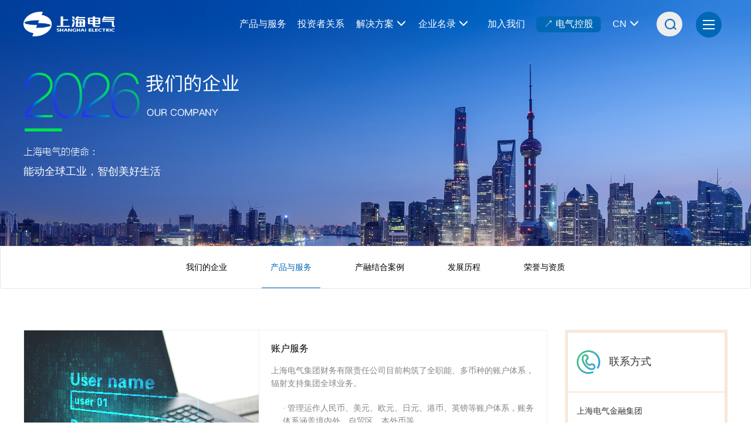

--- FILE ---
content_type: text/html
request_url: https://www.shanghai-electric.com/listed/c/2019-10-21/540524.shtml
body_size: 13380
content:

<!DOCTYPE html>
<html lang="zh-CN">

<head>
    <meta charset="utf-8">
    <meta http-equiv="X-UA-Compatible" content="IE=edge">
    <meta name="viewport" content="width=device-width, initial-scale=1.0, minimum-scale=1.0, maximum-scale=1.0, user-scalable=no" />
    <title>账户服务</title>
    <meta name="description" content="上海电气集团财务有限责任公司构筑了全职能、多币种的账户体系。管理运作五大资金池，涵盖人民币、美元、欧元、日元、港币、英镑、澳大利亚元等集团所涉业务币种。账务体系涵盖境内外、自贸区、本外币等，辐射支持集团全球业务。提供多样化、个性化账户管理服务，包括高效开户、电子回单、对账途径的多渠道化等。" />
  <meta  name="keywords" content="司库管理；离岸账户受国内监管吗；账户管控；用户服务协议；监管账户是什么意思" />
    
<meta charset="utf-8" />
<meta http-equiv="X-UA-Compatible" content="IE=edge">
<meta name="renderer" content="webkit" />
<meta name="viewport" content="width=device-width, initial-scale=1, maximum-scale=1" />
<!-- Bootstrap -->
<link href="/skin/bootstrap/dist/css/bootstrap.css" rel="stylesheet">
<link href="/skin/dist/css/shdq-core-layout.css" rel="stylesheet">
<link href="/skin/dist/css/drawer.css" rel="stylesheet">
<link href="/skin/dist/css/swiper.css" rel="stylesheet">
<script>
	var frontAppContext = 'https://www.shanghai-electric.com/';
	var siteID = "14";
</script>
<script src="/listed/js/zcms_require.js" contextpath="https://www.shanghai-electric.com/"></script>
<script>
	if (isIE && ieVersion < 9 || isIE8) {
		importJS('../v3/js/ie/html5shiv.js')
		if (!isIE6 && !isIE7) {
			importJS('../v3/js/ie/respond.min.js')
		}
		importJS('../v3/js/ie/excanvas.js')
	}
	if (/MSIE (6|7)\.0/.test(navigator.userAgent)) {
		importCSS('../v3/css/bootstrap-ie6.css')
		importJS('../v3/js/ie/bootstrap-ie6.js')
	}
	if (isIE && ieVersion < 9 || isIE8) {
		importCSS('../v3/css/v3-site-ie.css')
	}
	if (inTouch) {
		importJS('../v3/js/hammer.min.js')
	}
	importJS('../v3/js/responsiveslides.js')
</script>
    <link href="/skin/dist/css/shdq-subsidiary.css" rel="stylesheet">
</head>

<body class="drawer drawer--right">
    
<div id="header">
	<div class="container">
		<div class="logo">
			<a href="https://www.shanghai-electric.com/">
			
				<!-- 四级 页面-->
				
					
						<img src="/skin/dist/images/logo-w.png" alt="上海电气金融集团" />
					
				
			
			
			</a>
		</div>
		<!-- /logo -->
		
<style>
  #header .links-bar .btn-group .dropdown-menu li:hover .childbox{display: block;}
  .links-bar .childbox{display: none; position: absolute;left: calc(100% - 15px);width: 180px;background: #f5f5f5;top: 0;border-radius: 4px;padding: 15px;border: 1px solid rgba(0, 0, 0, 0.15);}
  .links-bar .childbox .item{border-bottom: 1px solid #ebebeb;}
  .links-bar .childbox .item a{display: inline-block; padding: 5px 0px;width: 100%;}
  .links-bar .childbox .item a:hover{opacity: 0.8;}
  
  .open > .dropdown-menu {    left: -85px;}
  .search-a {position: absolute;background-color: #eeeeee;height: 42px;border-radius: 43px;padding: 10px;right:-362px;top:0px;}
  .search-a:hover .search-b{ width: 150px; padding: 0 4px; }
  .search-a:hover .search-c{background-color: #eeeeee;}
  .search-b {border: none;background: none;outline: none;width: 0;padding: 0;color: #000;} 
  .btn:hover{color: white;text-decoration: none;}
  #header .links-bar .btn-group a {color: #FFF;padding: 0;font-size: 16px;}
  #header .links-bar {right: 150px;}  
  @media (max-width: 767px){
  #header .search{height: 76px;}
  #header .search-b{width: auto;}
}
    @media  (min-width: 1700px){
  		#header .search-a{right: -475px;}
	}
  .btn-group.btn-e {border: 3px solid #0068b7;background-color: #0068b7; border-radius: 7px;width: 110px;display: inline-block;text-align: center; line-height: normal;}
</style>
<div class="search">
   <div class="search-open">
      <div class="search-box1">
        <!-- <div class="search-input">
            <input type="text" id="search_word" class="js-search-input-popup " placeholder="搜索" autocomplete="off">
            <button type="submit" class="search-btn search-form">搜索</button>
         </div>-->
       			 <div class="search-a">
              <input type="text" id="search_word" class="search-b" placeholder="搜索" autocomplete="off">
              <a href="#" class="search-c search-form" >
                <img src="https://www.shanghai-electric.com/skin/dist/images/h-search-btn.png" style="width: 20px;">
              </a>
          </div>

      </div>
   </div>
   <script>
      $(function () {
         $('#search_word').bind('keypress', function (event) {
            if (event.keyCode == "13") {
               searchWord($(this).val())
            }
         });
         // 搜索
         $(".search-form").click(function () {
            var keyWord = $("#search_word").val()
            searchWord(keyWord)
         });

         function searchWord(keyWord) {
            if (keyWord == "") {
               keyWord = "搜索"
            }
            var url = frontAppContext + "search/result?SiteID=" + siteID + "&Query=" + encodeURIComponent(keyWord);
            window.location.href = url;
         }
        		$(".search-a").hover(function(){
                  $("#header .links-bar").css("right","300px")
                },function(){
                  $("#header .links-bar").css("right","140px")
                })
      })
   </script>
   <!-- /search-open -->
   <a href="javascript:;" class="moblie-search-close js-search-btn-close">
      <span class="glyphicon glyphicon-remove" aria-hidden="true"></span>
   </a>
</div>
<!-- /search -->
<div class="js-search-btn-open">
   <span class="glyphicon glyphicon-search"></span>
</div>
<!-- /js-search-btn-open -->
<div class="d-menu">
   <button type="button" class="drawer-toggle drawer-hamburger solid">
      <div class="circle"></div>
      <div class="content">
         <i class="nav-open"></i>
      </div>
   </button>
</div>
<!-- /d-menu -->
<div class="links-bar hidden-xs hidden-sm">
  <div class="btn-group">
      <a href="https://www.shanghai-electric.com/listed/cydt/cphfw/" >产品与服务</a>
  </div>
  
    <div class="btn-group">
      <a href="https://www.shanghai-electric.com/listed/tzzgx/" >投资者关系</a>
  </div>
  
   <div class="btn-group">
      
         <div class="btn" id="xtjjfa" data-toggle="dropdown" aria-haspopup="true" aria-expanded="true">
            <span class="n">解决方案</span><span class="glyphicon glyphicon-menu-down"></span>
         </div>
         <ul class="dropdown-menu ">
            
               
                  
                     <li>
                        <!-- <span class="glyphicon glyphicon-menu-right"></span> -->
                        <a href="/listed/xtjjfa/">智慧能源</a>
                        
                           
                              <div class="childbox">
                                 
                                    <div class="item">
                                       <a href="/listed/xtjjfa/zhny/gxqjmdsgld/">高效清洁煤电三改联动</a>
                                    </div>
                                    <div class="item">
                                       <a href="/listed/xtjjfa/zhny/gxlhdjqd/">高效灵活调节气电</a>
                                    </div>
                                    <div class="item">
                                       <a href="/listed/xtjjfa/zhny/aqxjhdjz/">安全先进核电机组</a>
                                    </div>
                                    <div class="item">
                                       <a href="/listed/xtjjfa/zhny/fdcxqjsd/">发电抽蓄清洁水电</a>
                                    </div>
                                    <div class="item">
                                       <a href="/listed/xtjjfa/zhny/znjqdwzb/">智能坚强电网装备</a>
                                    </div>
                                    <div class="item">
                                       <a href="/listed/xtjjfa/zhny/hlbjzyfd/">海陆并举卓越风电</a>
                                    </div>
                                    <div class="item">
                                       <a href="/listed/xtjjfa/zhny/24xstynfd/">24小时太阳能发电</a>
                                    </div>
                                    <div class="item">
                                       <a href="/listed/xtjjfa/zhny/dycnjxt/">“多元储能”竞协同</a>
                                    </div>
                                    <div class="item">
                                       <a href="/listed/xtjjfa/zhny/zcjyqyth/">“制储加用”氢一体化</a>
                                    </div>
                                    <div class="item">
                                       <a href="/listed/xtjjfa/zhny/fbsxnygg/">分布式绿色能源供给</a>
                                    </div>
                              </div>
                           
                        
                     </li>
                     <li>
                        <!-- <span class="glyphicon glyphicon-menu-right"></span> -->
                        <a href="/listed/xtjjfa/">智能制造</a>
                        
                           
                              <div class="childbox">
                                 
                                    <div class="item">
                                       <a href="/listed/xtjjfa/znzz/lsgycfsjjz/">绿色工业厂房设计建造</a>
                                    </div>
                                    <div class="item">
                                       <a href="/listed/xtjjfa/zhny/gyqdnxts/">工业驱动能效提升</a>
                                    </div>
                                    <div class="item">
                                       <a href="/listed/xtjjfa/znzz/zhlydtyy/">智慧楼宇低碳运营</a>
                                    </div>
                                    <div class="item">
                                       <a href="/listed/xtjjfa/znzz/gdjtdtcx/">轨道交通低碳出行</a>
                                    </div>
                                    <div class="item">
                                       <a href="/listed/xtjjfa/znzz/yrlyhsdh/">余热利用海水淡化</a>
                                    </div>
                                    <div class="item">
                                       <a href="/listed/xtjjfa/znzz/gqsytzl/">“固气水”一体治理</a>
                                    </div>
                                    <div class="item">
                                       <a href="/listed/xtjjfa/znzz/tyzb/">通用装备</a>
                                    </div>
                              </div>
                           
                        
                     </li>
                     <li>
                        <!-- <span class="glyphicon glyphicon-menu-right"></span> -->
                        <a href="/listed/xtjjfa/">数智集成</a>
                        
                           
                              <div class="childbox">
                                 
                                    <div class="item">
                                       <a href="/listed/xtjjfa/znzz/dfjcyl/">大飞机产业链</a>
                                    </div>
                                    <div class="item">
                                       <a href="/listed/xtjjfa/zhcs/szhjjfa/">数字化解决方案</a>
                                    </div>
                                    <div class="item">
                                       <a href="/listed/shzhgyl/">“商和”智慧供应链</a>
                                    </div>
                              </div>
                           
                        
                     </li>
               
            
         </ul>
      
   </div>
   <!-- /btn-group -->
  <div class="btn-group company-list">
        <div class="btn" data-toggle="dropdown" aria-haspopup="true" aria-expanded="true"><span class="n">企业名录</span><span class="glyphicon glyphicon-menu-down"></span></div>
        <ul class="dropdown-menu ">
            
                
                    
                        
                        
                        <li><a href="/listed/cyjt/shdqdzjt/wmdqy/">上海电气电站集团<span class="glyphicon glyphicon-menu-right"></span></a></li>
                        
                        
                        
                        <li><a href="/listed/cyjt/shdqhdjtyxgs/wmdqy/">上海电气核电集团有限公司<span class="glyphicon glyphicon-menu-right"></span></a></li>
                        
                        
                        
                        <li><a href="/listed/windpower/">上海电气风电集团股份有限公司<span class="glyphicon glyphicon-menu-right"></span></a></li>
                        
                        
                        
                        <li><a href="/listed/shdqspdjt/wmdqy/">上海电气输配电集团<span class="glyphicon glyphicon-menu-right"></span></a></li>
                        
                        
                        
                        <li><a href="/listed/cyjt/zdhjt/wmdqy/">上海电气自动化集团<span class="glyphicon glyphicon-menu-right"></span></a></li>
                        
                        
                        
                        <li><a href="/listed/cyjt/shdqhbjt/wmdqy/">上海电气环保集团<span class="glyphicon glyphicon-menu-right"></span></a></li>
                        
                        
                        
                        <li><a href="/listed/jrjtwmdqy/">上海电气金融集团<span class="glyphicon glyphicon-menu-right"></span></a></li>
                        
                        
                        
                        <li><a href="http://www.smec-cn.com">上海三菱电梯有限公司<span class="glyphicon glyphicon-menu-right"></span></a></li>
                        
                        
                        
                        <li><a href="/listed/qy/">上海集优铭宇机械科技有限公司<span class="glyphicon glyphicon-menu-right"></span></a></li>
                        
                        
                        
                        <li><a href="/listed/jdgf/wmdqy/">上海机电股份有限公司<span class="glyphicon glyphicon-menu-right"></span></a></li>
                        
                        
                        
                        <li><a href="/listed/cyjt_sztwkjgfyxgs_wmdqy/">苏州天沃科技股份有限公司<span class="glyphicon glyphicon-menu-right"></span></a></li>
                        
                        
                        
                        <li><a href="/listed/zyyjywmdqy/">上海电气集团股份有限公司中央研究院<span class="glyphicon glyphicon-menu-right"></span></a></li>
                        
                        
                        
                        <li><a href="/listed/gjmywmdqy/">上海电气国际经济贸易有限公司<span class="glyphicon glyphicon-menu-right"></span></a></li>
                        
                        
                        
                        <li><a href="/listed/cyjt_shdqjtszkjyxgs_wmdqy/">上海电气集团数字科技有限公司<span class="glyphicon glyphicon-menu-right"></span></a></li>
                        
                        
                        
                        <li><a href="/listed/cyjt/shdqrlzyyxgs/corp/">上海电气人力资源有限公司<span class="glyphicon glyphicon-menu-right"></span></a></li>
                        
                
            
        </ul>
    </div>
   
    <div class="btn-group">
      <a href="https://wecruit.hotjob.cn/SU60de8350bef57c519874bd36/pb/index.html#/" >加入我们</a>
  </div>
  
 	<div class="btn-group btn-e" >
      <a href="https://www.shanghai-electric.com/group/"  >↗ 电气控股</a>
  </div>
      <div class="btn-group btn-cn">
      <div class="btn" data-toggle="dropdown" aria-haspopup="true" aria-expanded="false"><span class="n">CN</span><span class="glyphicon glyphicon-menu-down"></span></div>
      <ul class="dropdown-menu">
        
         <li><a href="https://www.shanghai-electric.com/listed/" id="link_cn">CN</a></li>
         <li><a href="https://www.shanghai-electric.com/" id="link_en">EN</a></li>
        
      </ul>
   </div>
   <!-- /btn-group -->
   
      
      <!-- <div class="social">
            <z:list>
               <a href="${Catalog.Link}" class="iconfont">
                  <img src="${Catalog.LogoFile}" alt="${Catalog.Name}" class="img">
                  <cms:article level="Current" loadcontent="true" loadextend="true" count="1">
                     <z:list>
                        <z:if condition="${Article.LogoFile}">
                           <div class="codeimg">
                              <img src="${imageSize(Article.LogoFile,200,200)}" />
                           </div>
                        </z:if>
                     </z:list>
                  </cms:article>
               </a>
            </z:list>
         </div>   -->
         <!-- /social -->
      
   
</div>
<!-- /links-bar -->

<script>
   var url = "https://www.shanghai-electric.com/listed/";
   var index = url.lastIndexOf("\/");
   str = url.substring(0, index) + "_en/";
   $("#link_en").attr("href", str);

   $("#header .links-bar .btn-group .dropdown-menu").mouseover(function(){
    $(this).parents(".btn-group").addClass("open")
    $("#xtjjfa").attr("aria-expanded","true").addClass("hover")
   })
   $("#header .links-bar .btn-group .dropdown-menu").mouseout(function(){
    $(this).parents(".btn-group").removeClass("open")
    $("#xtjjfa").attr("aria-expanded","false").removeClass("hover")
   })

   $("#header .links-bar .btn-group").mouseout(function(){
      if($(this).hasClass("open")){
        setTimeout(function(){
          if(!$("#xtjjfa").hasClass("hover")){
            $("#header .links-bar .btn-group").removeClass("open")
            $("#xtjjfa").attr("aria-expanded","true").removeClass("hover")
          }
        },1000)
      }
    })
  //  $("#header .links-bar .btn-group .dropdown-menu li").mouseover(function(){
  //   $(".links-bar .childbox").hide()
  //   $(this).find(".childbox").show()
  //  })
  // let observer = new MutationObserver(function(){
  //   if(!$("#header .links-bar .btn-group").hasClass("open")){
  //     $(".links-bar .childbox").hide()
  //   }
  // });
  // // 监听body元素的属性变化
  // observer.observe(document.getElementById('xtjjfa'), {
  //   attributes: true
  // });


</script>
	</div>
	<!-- /container -->
</div>
<!-- /header -->
    
<header role="banner">
	<nav class="drawer-nav" role="navigation">
		<ul class="drawer-menu">
			<li class="drawer-btnbox">
				<span class="btn btn-black J_drawerback"><span class="glyphicon glyphicon-menu-left"></span>返回</span>

				<div class="language hidden-lg hidden-md">
					<a href="https://www.shanghai-electric.com/listed/" class="items" id="link_cn2">CN</a><span class="line">|</span>
					<a href="https://www.shanghai-electric.com/" class="items" id="link_en2">EN</a>
				</div>
	
				<span class="btn-close J_drawerback hidden-sm hidden-xs">关闭</span>
			</li>

			<!-- 首页 -->
			<li class="drawer-dropdown">
				<a class="drawer-menu-item" href="https://www.shanghai-electric.com/listed/">首页</a>
			</li>

			<!-- 关于上海电气 -->
			<li class="drawer-dropdown open">
				
					<a class="drawer-menu-item" href="#" data-toggle="dropdown" role="button" aria-expanded="false">关于上海电气<span
						 class="drawer-caret"></span>
					</a>
				
				<ul class="drawer-dropdown-menu">
					
						<li><a class="drawer-dropdown-menu-item" href="/listed/jtjj/">集团简介</a></li>
					

					
						<li><a class="drawer-dropdown-menu-item" href="/listed/ldc/">领导层</a></li>
					

					
						<li class="drawer-dropdown-menu-item">珍贵历程</li>
					
					<!-- 珍贵历程 子栏目 -->
					
						
							
								<li><a class="drawer-dropdown-menu-item item-child" href="/listed/lsyg/">历史沿革</a></li>
								<li><a class="drawer-dropdown-menu-item item-child" href="/listed/zdsk2/">重大时刻</a></li>
								<li><a class="drawer-dropdown-menu-item item-child" href="/listed/ldgh/">领导关怀</a></li>
						
					

					
						<li><a class="drawer-dropdown-menu-item" href="/listed/zzjg/">组织架构</a></li>
					

					
						<li class="drawer-dropdown-menu-item">企业文化</li>
					
					<!-- 企业文化 子栏目 -->
					
						
							
								<li><a class="drawer-dropdown-menu-item item-child" href="/listed/whln/">文化理念</a></li>
								<li><a class="drawer-dropdown-menu-item item-child" href="/listed/ppln/">品牌理念</a></li>
								<li><a class="drawer-dropdown-menu-item item-child" href="/listed/ppgs/">品牌故事</a></li>
						
					
                  
						<li><a class="drawer-dropdown-menu-item" href="/listed/jrjtcpyfw/skfw/">司库服务</a></li>
					
                  
				</ul>
			</li>

			<!-- 产业地图 -->
			<li class="drawer-dropdown">
				
					<a class="drawer-menu-item" href="#" data-toggle="dropdown" role="button" aria-expanded="false">产业地图<span
						 class="drawer-caret"></span>
					</a>
				

				<ul class="drawer-dropdown-menu">
					
						
							
								<li><a class="drawer-dropdown-menu-item" href="/listed/cydt/cphfw/">产品和服务</a></li>
								<li><a class="drawer-dropdown-menu-item" href="/listed/cydt/qyml/">企业名录</a></li>
								<li><a class="drawer-dropdown-menu-item" href="https://www.shanghai-electric.com/listed/xtjjfa/">解决方案</a></li>
						
					
				</ul>
			</li>

			<!-- 新闻资讯 -->
			<li class="drawer-dropdown">
				
					<a class="drawer-menu-item" href="#" data-toggle="dropdown" role="button" aria-expanded="false">新闻资讯<span
						 class="drawer-caret"></span>
					</a>
				

				<ul class="drawer-dropdown-menu">
					
						
							
								<li><a class="drawer-dropdown-menu-item" href="/listed/xwzx/rdzx/">热点资讯</a></li>
								<li><a class="drawer-dropdown-menu-item" href="/listed/xwzx/dqrw/">电气人文</a></li>
								<li><a class="drawer-dropdown-menu-item" href="/listed/xwzx/xxsp/">形象视频</a></li>
								<li><a class="drawer-dropdown-menu-item" href="https://dmg.shanghai-electric.com">电子杂志</a></li>
								<li><a class="drawer-dropdown-menu-item" href="https://720.sec-ads.com/">数字展厅</a></li>
						
					
				</ul>
			</li>

			
				
					<!-- 投资者关系 -->
					<li class="drawer-dropdown">
						
							<a class="drawer-menu-item" href="javascript:;" data-toggle="dropdown" role="button" aria-expanded="false">投资者关系<span
								 class="drawer-caret"></span>
							</a>
						
						<ul class="drawer-dropdown-menu">
							
								<li><a class="drawer-dropdown-menu-item" href="/listed/tzzgx/">投资者关系</a></li>
							

							<!-- 公司信息 -->
							
								<li><a class="drawer-dropdown-menu-item" href="/listed/tzzgx/gsxx/">公司信息</a></li>
							

							<!-- i-公司一览表 -->
							
								<li><a class="drawer-dropdown-menu-item" href="/listed/tzzgx/gsylb/">公司一览表</a></li>
							

							<!-- 公司治理 -->
							
								<li class="drawer-dropdown-menu-item-li">公司治理</li>
							

							
								
									
										<li><a class="drawer-dropdown-menu-item item-child" href="/listed/tzzgx/gszl/gddh/">股东大会</a></li>
										<li><a class="drawer-dropdown-menu-item item-child" href="/listed/tzzgx/gszl/dsh/">董事会</a></li>
										<li><a class="drawer-dropdown-menu-item item-child" href="/listed/tzzgx/gszl/jsh/">监事会</a></li>
										<li><a class="drawer-dropdown-menu-item item-child" href="/listed/tzzgx/gszl/nbjk/">内部控制</a></li>
								
							

							<!-- i-Announcements &amp; Circulars -->
							
								<li><a class="drawer-dropdown-menu-item" href="/listed/tzzgx/ggyth/">公告与通函</a></li>
							

							<!-- i投资者日历 -->
							
								<li><a class="drawer-dropdown-menu-item" href="/listed/tzzgx/tzzrl/">投资者日历</a></li>
							

							<!-- 社会责任报告 -->
							
								<li><a class="drawer-dropdown-menu-item" href="/listed/tzzgx/shzrbg/">社会责任报告</a></li>
							

							<!-- 企业管制与环境报告 -->
							
								<li><a class="drawer-dropdown-menu-item" href="/listed/tzzgx/qygzyhjbg/">环境社会与管治报告</a></li>
							

							<!-- 股票信息 -->
							
								<li class="drawer-dropdown-menu-item-li">股票信息</li>
							
								
									
										
											<li><a class="drawer-dropdown-menu-item item-child" href="/listed/tzzgx/gpxx/gpts/">股票图示</a>
											</li>
											<li><a class="drawer-dropdown-menu-item item-child" href="/listed/tzzgx/gpxx/lsgjcx/">历史股价查询</a>
											</li>
											<li><a class="drawer-dropdown-menu-item item-child" href="/listed/tzzgx/gpxx/gxfa/">股息方案</a>
											</li>
											<li><a class="drawer-dropdown-menu-item item-child" href="/listed/tzzgx/gpxx/tzjsq/">投资计算器</a>
											</li>
									
								

							<!-- 财务信息 -->
							
								<li class="drawer-dropdown-menu-item-li">财务信息</li>
							
							
								
									
										<li>
											<a class="drawer-dropdown-menu-item item-child" href="/listed/tzzgx/cwxx/hdcwfx/">互动财务分析(A股)</a>
										</li>
								
							

							<!-- 业绩简报 -->
							
								<li><a class="drawer-dropdown-menu-item" href="/listed/tzzgx/yjjb/">业绩简报</a></li>
							
							<!-- w上证E互动 -->
							
								<li><a class="drawer-dropdown-menu-item" href="http://sns.sseinfo.com/company.do?uid=1727">上证E互动</a></li>
							

							<!-- i-电邮订阅中心 -->
							
								<li><a class="drawer-dropdown-menu-item" href="/listed/tzzgx/dydyzx/">电邮订阅中心</a></li>
							

							<!-- 投资者关系联络方式 -->
							
								<li><a class="drawer-dropdown-menu-item" href="/listed/tzzgx/tzzgxllfs/">投资者关系联络方式</a></li>
							


						</ul>
					</li>
				
			

			<!-- 加入我们 -->
			<li class="drawer-dropdown">
				
					<a class="drawer-menu-item" href="#" data-toggle="dropdown" role="button" aria-expanded="false">加入我们<span class="drawer-caret"></span></a>
				

				<!-- 加入我们 子栏目 -->
				<ul class="drawer-dropdown-menu">
					
						
							
								<li><a class="drawer-dropdown-menu-item" href="https://wecruit.hotjob.cn/SU60de8350bef57c519874bd36/pb/index.html#/">校园招聘</a></li>
								<li><a class="drawer-dropdown-menu-item" href="https://wecruit.hotjob.cn/SU60de8350bef57c519874bd36/pb/index.html#/">社会招聘</a></li>
								<li><a class="drawer-dropdown-menu-item" href="https://wecruit.hotjob.cn/SU60de8350bef57c519874bd36/pb/index.html#/">实习生计划</a></li>
								<li><a class="drawer-dropdown-menu-item" href="https://wecruit.hotjob.cn/SU60de8350bef57c519874bd36/pb/index.html#/">认识我们</a></li>
						
					
				</ul>
			</li>

			<!-- 取得联系 -->
			<li class="drawer-dropdown">
				
					<a class="drawer-menu-item" href="#" data-toggle="dropdown" role="button" aria-expanded="false">取得联系<span class="drawer-caret"></span></a>
				
				<!-- 取得联系 子栏目 -->
				<ul class="drawer-dropdown-menu">
					
						
							
								<li><a class="drawer-dropdown-menu-item" href="/listed/qdlx/#zx-sw">商务咨询</a></li>
								<li><a class="drawer-dropdown-menu-item" href="/listed/qdlx/#zx-qt">其他咨询</a></li>
								<li><a class="drawer-dropdown-menu-item" href="/listed/qdlx/#wydy">我要订阅</a></li>
						
					
				</ul>
			</li>
		</ul>
	</nav>
	<!-- /"drawer-nav -->
</header>
<!-- /banner -->
<script>
	var url2 = "https://www.shanghai-electric.com/listed/";
    var index2 = url2.lastIndexOf("\/");
    str2 = url2.substring(0, index2) + "_en/";
    $("#link_en2").attr("href", str2);
	//console.log(str);
</script>

    
<div class="sec-storageBanner">
	<div class="banner-box">

		
			<!-- 4层目录 -->
			
				
					<div class="pic bannerImg">
						
						
						
							<img class="replaceimg" src="/skin/dist/images/subsidiary/sec-banner.jpg" data-pcsrc="/skin/dist/images/subsidiary/sec-banner.jpg"
							 data-wapsrc="/skin/dist/images/subsidiary/sec-banner-m.jpg" />
						
					</div>
					<!-- / pic-->
					<div class="container banner-cont">
						<div class="banner-text">
							
							
								<div class="img"><img src="/skin/dist/images/subsidiary/sec-txt.png" alt=""></div>
							

							
							
                              <div class="txt1">上海电气的使命：</div>
							

							
							
								<div class="txt2">能动全球工业，智创美好生活</div>
							
						</div>
					</div>
					<!-- /container -->
				
			
		
		<!-- 只有2层时 -->
		
	</div>
	<!-- /banner-box -->
</div>
<!--Banner结束-->

    
<div class="sec-nav">
	<div class="navbar navbar-default2">
		<div class="container-fluid">
			<div class="navbar-header">
				<button type="button" class="navbar-toggle collapsed" data-toggle="collapse" data-target="#bs-example-navbar-collapse-8"
					aria-expanded="false">
					<span class="sr-only">Toggle navigation</span>
					<span class="icon-bar"></span>
					<span class="icon-bar"></span>
					<span class="icon-bar"></span>
				</button>
				<a class="navbar-brand" href="#">导航</a>
			</div>
			<!-- /.navbar-header -->
			<div class="collapse navbar-collapse" id="bs-example-navbar-collapse-8">
				<ul class="nav navbar-nav">
                
				
					
						
						
							
							<li data="我们的企业"><a href="/listed/jrjtwmdqy/">我们的企业</a></li>
							<li data="产品与服务"><a href="/listed/jrjtcpyfw/">产品与服务</a></li>
							<li data="产融结合案例"><a href="/listed/jrjtjtjj/">产融结合案例</a></li>
							<li data="发展历程"><a href="/listed/jrjtfzlc/">发展历程</a></li>
							<li data="荣誉与资质"><a href="/listed/jrjtryyzz/">荣誉与资质</a></li>
						
						
					
				
				
				</ul>
			</div>
			<!-- /.navbar-collapse -->
		</div>
	</div>
	<!-- /navbar -->
</div>
<!--/sec-nav-->
	





    <div id="content">
        <div class="container">
            <div class="row mb50">
                <div class="col-md-9 pro-detail">

                    <div class="pro-info clearfix">
                        <div class="i-left">
                            <div class="swiper-container">
                                <div class="swiper-wrapper">
                                    
                                        <div class="swiper-slide"><img src="/listed/upload/resources/image/2019/10/22/74249_446x312c.jpg"
                                                width="446" height="312" alt=""></div>
                                    

                                    

                                    

                                    

                                    

                                    

                                    

                                    

                                    

                                    


                                </div>
                                <!-- Add Pagination -->
                            </div>
                            <!-- /swiper-container -->
                            <div class="swiper-pagination"></div>

                        </div>
                        <!-- /i-left -->
                        <div class="i-right">
                            <div class="title">
                                账户服务
                            </div>
                            <!-- /title -->

                            <div class="desc">
                                上海电气集团财务有限责任公司目前构筑了全职能、多币种的账户体系，辐射支持集团全球业务。
                            </div>
                            <!-- /desc -->
                            <!-- 产能及业绩 -->
                            <div class="channeng">
                                <ul>
                                    <p><span style="text-align: justify;"><span style="text-align: justify;">· </span></span>管理运作人民币、美元、欧元、日元、港币、英镑等账户体系，账务体系涵盖境内外、自贸区、本外币等</p><p><span style="text-align: justify;"><span style="text-align: justify;">· </span></span>提供多样化、个性化账户管理服务，包括高效开户、电子回单、对账途径的多渠道化等</p>
                                </ul>
                            </div>
                            <!-- /channeng -->
                            <div class="download">
                                <ul>
                                    
                                    
                                    
                                    
                                    
                                    
                                    
                                    
                                    
                                    
                                    


                                </ul>

                            </div>
                            <!-- /download -->

                        </div>
                        <!-- /i-right -->
                    </div>
                    <!-- /pro-detail -->
                    <ul class="nav nav-tabs">
                        <li class="active">
                            <a href="#tab-sw" data-toggle="tab"><span class="iconfont icon-1"></span><span class="t">行业地位</span></a>
                        </li>

                        <li class="last">
                            <a href="#tab-qt" data-toggle="tab"><span class="iconfont icon-2"></span><span class="t">技术优势</span></a>

                        </li>
                    </ul>
                    <!-- /nav -->
                    <div class="tab-content">
                        <div class="tab-pane fade in active" id="tab-sw">
                            <div class="pro-hydw">
                                <div class="cont" style="text-align:left;">
                                    <p>首批入住上海自贸区，构建了自贸区单账户多币种的FTU创新账户管理体系。</p><p><span style="font-family: inherit;">在行业内率先启动人民币双向跨境资金池、外币资金池和基于跨国公司外汇资金集中管理的全球现金池账户体系。</span><br/></p><p><br/></p>


                                </div>
                            </div>
                            <!-- / pro-hydw-->

                        </div>
                        <!-- /tab-pane -->

                        <div class="tab-pane fade" id="tab-qt">

                            <div class="pro-jsys">
                                <div class="cont">
                                    <p><span style="text-align: justify;">· </span>账户选择多样性，涵盖所有主流货币。</p><p><span style="text-align: justify;">· </span>开户流程快捷高效，高于行业平均水平。</p><p><span style="text-align: justify;">· </span>提供多渠道回单对账单管理服务，满足个性化需求。</p>
                                </div>
                            </div>
                            <!-- / pro-hydw-->

                        </div>
                        <!-- /tab-pane -->
                    </div>
                    <!-- /tab-content -->

                </div>
                <!-- /col-md-9-->

                

    
        
            <div class="col-md-3">
                <div class="r-contact">
                    <div class="tit">
                        <span class="u-icon u-icon-c"></span>
                        联系方式
                    </div>
                    <!-- /tit -->

                    <div class="cont">
                        
                            <dl class="clearfix">
                                <dd>
                                    上海电气金融集团
                                </dd>
                            </dl>
                        

                        
                            <div class="media">
                                <div class="media-left media-middle">
                                    <img class="media-object" src="/skin/dist/images/subsidiary/c-l-01.png" alt="">
                                </div>
                                <div class="media-body">
                                    地址：上海市西藏南路1406号
                                </div>
                            </div>
                            <!-- / media-->
                        

                        
                            <div class="media">
                                <div class="media-left media-middle">
                                    <img class="media-object" src="/skin/dist/images/subsidiary/c-l-02.png" alt="">
                                </div>
                                <div class="media-body">
                                    邮编：200011
                                </div>
                            </div>
                            <!-- / media-->
                        

                        
                            <div class="media">
                                <div class="media-left media-middle">
                                    <img class="media-object" src="/skin/dist/images/subsidiary/c-l-03.png" alt="">
                                </div>
                                <div class="media-body">
                                    电话：63794999
                                </div>
                            </div>
                            <!-- / media-->
                        

                        
                            <div class="media">
                                <div class="media-left media-middle">
                                    <img class="media-object" src="/skin/dist/images/subsidiary/c-l-01.png" alt="">
                                </div>
                                <div class="media-body">
                                    传真：52895052
                                </div>
                            </div>
                            <!-- / media-->
                        

                        

                        
                    </div>
                    <!-- /cont -->


                </div>
                <!-- /r-contact -->
            </div>
            <!-- /col-md-3-->
        
    





            </div>
            <!-- /row -->
        </div>
        <!-- /container -->
    </div>
    <!-- /content -->

    
<div id="footer">
	<div class="container">
		<div class="footer-nav">
			<div class="row">
				<div class="col-sm-12  col-md-12 col-lg-9">
					<div class="row">
						<div class="col-sm-12 col-md-12 col-lg-2">
							
								<h3 class="iconfont-flash"><a href="/listed/jtjj/">关于上海电气</a></h3>
							
							
								<ul class="clearfix">
									
										
									
											<li><a href="/listed/jtjj/">集团简介</a></li>
									
											<li><a href="/listed/ldc/">领导层</a></li>
									
											<li><a href="/listed/lsyg/">珍贵历程</a></li>
									
											<li><a href="/listed/zzjg/">组织架构</a></li>
									
											<li><a href="/listed/whln/">企业文化</a></li>
									
								</ul>
							

						</div>
						<!-- col-md-12 -->
						<div class="col-sm-12 col-md-12 col-lg-2">
							
								<h3 class="iconfont-flash"><a href="/listed/cydt/cphfw/">产业地图</a></h3>
							
							
								<ul class="clearfix">
									
										
											<li><a href="/listed/cydt/cphfw/">产品和服务</a></li>
											<li><a href="/listed/cydt/qyml/">企业名录</a></li>
											<li><a href="https://www.shanghai-electric.com/listed/xtjjfa/">解决方案</a></li>
									
								</ul>
							

						</div>
						<!-- col-md-12 -->
						<div class="col-sm-12 col-md-12 col-lg-2">
							
								<h3 class="iconfont-flash"><a href="/listed/xwzx/rdzx/">新闻资讯</a></h3>
							
							
								<ul class="clearfix">
									
										
											<li><a href="/listed/xwzx/rdzx/">热点资讯</a></li>
											<li><a href="/listed/xwzx/dqrw/">电气人文</a></li>
											<li><a href="/listed/xwzx/xxsp/">形象视频</a></li>
											<li><a href="https://dmg.shanghai-electric.com">电子杂志</a></li>
											<li><a href="https://720.sec-ads.com/">数字展厅</a></li>
									
								</ul>
							

						</div>
						<!-- col-md-12 -->

						
						
							<div class="col-sm-12 col-md-12 col-lg-2">
								
									
										<h3 class="iconfont-flash"><a href="/listed/tzzgx/">投资者关系</a></h3>
									
								
								
									<ul class="clearfix">
										
											
												
												
													<li><a href="/listed/tzzgx/gsxx/">公司信息</a></li>
												
												
												
													<li><a href="/listed/tzzgx/gszl/gddh/">公司治理</a></li>
												
												
												
													<li><a href="/listed/tzzgx/gsylb/">公司一览表</a></li>
												
												
												
													<li><a href="/listed/tzzgx/ggyth/">公告与通函</a></li>
												
												
												
													<li><a href="/listed/tzzgx/tzzrl/">投资者日历</a></li>
												
												
												
													<li><a href="/listed/tzzgx/shzrbg/">社会责任报告</a></li>
												
												
												
													<li><a href="/listed/tzzgx/qygzyhjbg/">环境社会与管治报告</a></li>
												
												
												
													<li><a href="/listed/tzzgx/gpxx/gpts/">股票信息</a></li>
												
												
												
													<li><a href="/listed/tzzgx/cwxx/hdcwfx/">财务信息</a></li>
												
												
												
													<li><a href="/listed/tzzgx/yjjb/">业绩简报</a></li>
												
												
												
													<li><a href="http://sns.sseinfo.com/company.do?uid=1727">上证E互动</a></li>
												
												
												
													<li><a href="/listed/tzzgx/dydyzx/">电邮订阅中心</a></li>
												
												
												
													<li><a href="/listed/tzzgx/tzzgxllfs/">投资者关系联络方式</a></li>
												
												
												
												
												
												
												
										
									</ul>
								
							</div>
							<!-- col-md-12 -->
						
						

						<div class="col-sm-12 col-md-12 col-lg-2">
							
								<h3 class="iconfont-flash"><a href="javascript:void(0)">加入我们</a></h3>
							
							
								<ul class="clearfix">
									
										
											<li><a href="https://wecruit.hotjob.cn/SU60de8350bef57c519874bd36/pb/index.html#/">校园招聘</a></li>
											<li><a href="https://wecruit.hotjob.cn/SU60de8350bef57c519874bd36/pb/index.html#/">社会招聘</a></li>
											<li><a href="https://wecruit.hotjob.cn/SU60de8350bef57c519874bd36/pb/index.html#/">实习生计划</a></li>
											<li><a href="https://wecruit.hotjob.cn/SU60de8350bef57c519874bd36/pb/index.html#/">认识我们</a></li>
									
								</ul>
							
						</div>
						<!-- col-md-12 -->
						<div class="col-sm-12 col-md-12 col-lg-2">
							
								<h3 class="iconfont-flash"><a href="/listed/qdlx/">取得联系</a></h3>
							
							
								<ul class="clearfix">
									
										
											<li><a href="/listed/qdlx/#zx-sw">商务咨询</a></li>
											<li><a href="/listed/qdlx/#zx-qt">其他咨询</a></li>
											<li><a href="/listed/qdlx/#wydy">我要订阅</a></li>
									
								</ul>
							

						</div>
						<!-- col-md-12 -->
					</div>
					<!-- /row -->
				</div>
				<!-- /col-sm-12 col-md-9 -->

				<div class="col-sm-12  col-md-12 col-lg-3">
					<div class="footer-contact-us">
						<div id="lxwmHide">
							<form id="CustomForm_lxwm" action="https://www.shanghai-electric.com/customform/submit?ModelID=10144" method="POST"><style>
#CustomForm_lxwm > div {
    height: 110px;
    font-size: 14px;
    color: #a7a7a7;
    line-height: 35px;
}
#CustomForm_lxwm > div .inputText{
    width: 55px !important;
    height: 25px;
    color: #000;
}
#CustomForm_lxwm > div .submit{
    margin-top: 30px;
    font-size: 16px;
    width: 150px;
    height: 55px;
    border: 1px solid #141414;
    border-radius: 25px;
    background: #8a8a8a;
    color: #FFF;
}
</style>


   <fieldset class="extend">
 <div class="form-group">
    <div class="title">
     <i class="iconfont icon-t"></i>
      <b>联系我们</b>
    </div> 
    

    <div class="input-group" style="width: 100%;padding-bottom:15px;color:#eee">
        <label for="exampleInputName2">类型：</label>
        <span class="mr">
            <input type="radio" class="" name="MetaValue_lx" id="MetaValue_lx_0" value="商务咨询" checked=""> 商务咨询
        </span>
        <span class="mr">
            <input type="radio" class="" name="MetaValue_lx" id="MetaValue_lx_1" value="其他咨询"> 其他咨询
        </span>
    </div>
    <div class="input-group input-group-w  form-group mb20">
        <span class="input-group-addon icon-w"></span>
        <textarea class="form-control" id="MetaValue_content" rows="4" name="MetaValue_content" placeholder="我想..." required="" data-bv-notempty-message="请填写内容" style="resize: none;"></textarea>
    </div>
    <div class="input-group  form-group">
        <span class="input-group-addon icon-e"></span>
        <input type="email" class="form-control" name="MetaValue_email" id="MetaValue_email" placeholder="E-mail" required="" data-bv-notempty-message="请填写邮箱" data-bv-emailaddress-message="请填写正确的邮箱地址">
        <input type="hidden" ztype="DateTime" id="MetaValue_tjsj" value="2021-08-20 16:46:36" name="MetaValue_tjsj" class=" form-control">
    </div>
</div>

</fieldset> 
<div class="form-group" style="float: left;width: 20px;">
<span class="input-group-addon icon-c" style="height: 40px;"></span>
</div>
  

<script>
$(function(){
    var date = new Date();
     var seperator1 = "-";
     var seperator2 = ":";
     var month = date.getMonth() + 1;
     var strDate = date.getDate();
     if (month >= 1 && month <= 9) {
         month = "0" + month;
     }
     if (strDate >= 0 && strDate <= 9) {
         strDate = "0" + strDate;
     }
     var currentdate = date.getFullYear() + seperator1 + month + seperator1 + strDate
             + " " + date.getHours() + seperator2 + date.getMinutes()
             + seperator2 + date.getSeconds();
     currentdate;
     $("#MetaValue_tjsj").val(currentdate);
     $(".submit").attr('type','button');

     $(".submit").click(function(){
        var MetaValue_lx =  $("input[name='MetaValue_lx']:checked").val();
        var MetaValue_tjsj = $("#MetaValue_tjsj").val();
        var MetaValue_content = $("#MetaValue_content").val();
        var MetaValue_email = $("#MetaValue_email").val();
        var AuthCode = $("#AuthCode").val();

        var action = $('#CustomForm_lxwm').attr('action');
       
       if (MetaValue_lx === '其他咨询'){
         action = 'https://www.shanghai-electric.com/customform/submit?ModelID=20277';
       }

        if(AuthCode==""){
            alert("验证码不能为空!")
            return
        }
        if(MetaValue_email==""){
            alert("Email不能为空!")
            return
        }
        if(MetaValue_content==""){
            alert("内容不能为空!")
            return
        }
        var req = {
            "AuthCode":AuthCode,
            "MetaValue_lx":"MetaValue_lx",
            "MetaValue_tjsj":MetaValue_tjsj,
            "MetaValue_content":MetaValue_content,
            "MetaValue_email":MetaValue_email
        }
    
        $.ajax({ url: action, 
            dataType:"json",
            type:"POST", 
            contentType:"application/json;charset=utf-8",
            data:JSON.stringify(req),
            success: function(resp){
                $("#AuthCodeImg").click();
                if(resp.responseText.indexOf('验证码错误') > -1 ){
                    alert("验证码错误");
                } else {
                    alert("提交成功！");
                }      
            },
            error:function(resp){
                $("#AuthCodeImg").click();
                if(resp.responseText.indexOf('验证码错误') > -1 ){
                    alert("验证码错误");
                } else {
                    alert("提交成功！");
                }
                
                
            }
        });
    })

})                                      
</script><div style="text-align:center;">验证码 <input style="width: 60px;" type="text" class="inputText" id="AuthCode" name="AuthCode"><img id="AuthCodeImg" src="https://www.shanghai-electric.com/authCode.zhtml" alt="点击刷新验证码" style="cursor:pointer;" height="28" align="absmiddle" onclick="this.src='https://www.shanghai-electric.com/authCode.zhtml?'+new Date().getTime()"><input type="button" id="CustomForm_lxwm" class="submit" value="提交"></div></form>

                          
                          
					</div>

				</div>
				<div class="col-sm-12  col-md-12 col-lg-3 weCode" id='weCode'>
					
						
							
								
									
										
										<div class="codeimg">
											<img src="/listed/upload/resources/image/2019/07/02/64537_400x400c.jpg" />
										</div>
										
								
								
									
										
										<div class="codeimg">
											<img src="/listed/upload/resources/image/2020/03/10/84254_400x400c.png" />
										</div>
										
								
						
					
				</div>
			</div>
			<!-- /row -->
		</div>
		<!-- /footer-nav -->
		  <div class="copy" style="font-size: 14px;text-align: center;line-height:30px;">©&#32;上海电气集团股份有限公司版权所有&#32;2013 
          &nbsp;&nbsp;| &nbsp;&nbsp; <a href="https://beian.miit.gov.cn/" rel="nofollow" class="grey" target="_blank">沪ICP备15050112号-1</a><a href="https://www.beian.gov.cn/portal/registerSystemInfo?recordcode=31010102007087" rel="nofollow"> &nbsp;&nbsp;&nbsp;| &nbsp;&nbsp;&nbsp;<img src="/upload/ghs.png" style="vertical-align: middle;">沪公网安备 31010102007087号</a></div>
      </div>
      
		<!-- /copy -->
	</div>
	<!-- /container -->
</div>
<!-- /footer -->
<div id="tbox">
	<a id="gotop" href="#"><span class="glyphicon glyphicon-menu-up" aria-hidden="true"></span></a>
</div>
<script>
    showImg();
	//weCode
	window.onresize=function(){
        showImg()
	};
    function showImg(){
        var sUserAgent = navigator.userAgent;
        if (sUserAgent.indexOf('Android') > -1 || sUserAgent.indexOf('iPhone') > -1 || sUserAgent.indexOf('iPad') > -1 || sUserAgent.indexOf('iPod') > -1 || sUserAgent.indexOf('Symbian') > -1) {
            $('#weCode').show()
        } else {
            $('#weCode').hide()
        }
    }

</script>
    
<!-- 加载 Bootstrap 的所有 JavaScript 插件。你也可以根据需要只加载单个插件。 -->
<!--script src="/skin/dist/js/jquery.min.js"></script-->
<script src="/skin/bootstrap/dist/js/bootstrap.min.js"></script>
<script src="/skin/bootstrap/dist/js/bootstrapValidator.js"></script>
<script src="/skin/dist/js/drawer.js"></script>
<script src="/skin/dist/js/iscroll.js"></script>
<script src="/skin/dist/js/jquery.pin.js"></script>
<script src="/skin/dist/js/swiper.min.js"></script>
<script src="/skin/dist/js/shdq-main.js"></script>


    <script type="text/javascript">
        $(function () {
            var catalog = "司库服务"
            var treeLevel = "4"
            if (treeLevel == "4") {
               ss = "15210"
            	
                catalog = "产品与服务"
                	ss1 = "15184"
                
            }
            $(".navbar-nav li ").each(function () {
                var name = $(this).attr('data');
                if (name == catalog) {
                    $(this).addClass('active');
                }

            })
        });
    </script>
    <script>
        var swiper = new Swiper('.swiper-container', {
            pagination: {
                el: '.swiper-pagination',
                clickable: true,
            },
        });
    </script>


<script src="https://www.shanghai-electric.com/stat/front/stat.js" type="text/javascript"></script>
<script>
if(window._zcms_stat)_zcms_stat("SiteID=14&CatalogInnerCode=001293000011000002000001&Type=Article&LeafID=540524&Dest=https://www.shanghai-electric.com/stat/dealer");
</script>
<!-- App=ZCMS(ZCMS内容管理系统) 2.5.28121,CostTime=49,PublishDate=2025-12-31 13:27:21 -->
</body>

</html>

--- FILE ---
content_type: text/css
request_url: https://www.shanghai-electric.com/skin/dist/css/drawer.css
body_size: 3425
content:
/*!------------------------------------*\
		Base11111111111
\*!------------------------------------*/
/* line 5, ../../scss/_base.scss */
.drawer-open
{
    overflow: hidden !important;
}

/* line 9, ../../scss/_base.scss */
.drawer-nav
{
    position: fixed;
    z-index: 101;
    top: 0;

    overflow: hidden;

    width: 640px;
    height: 100%;

    color: #fff;
    background-color: rgba(0, 0, 0, .9);

    filter: progid:DXImageTransform.Microsoft.gradient(startColorstr=#E5000000,endColorstr=#E5000000);
}

/* line 22, ../../scss/_base.scss */
.drawer-brand
{
    font-size: 24px;
    font-weight: bold;
    line-height: 54px;

    display: block;

    padding-right: 12px;
    padding-left: 12px;

    text-decoration: none;

    color: #fff;
}

/* line 33, ../../scss/_base.scss */
.drawer-menu
{
    overflow-y: auto;

    margin: 0;
    padding: 0;

    list-style: none;
}

/* line 39, ../../scss/_base.scss */
.drawer-btnbox
{
    height: 160px;
    padding: 60px 35px 0 50px;
}
/* line 42, ../../scss/_base.scss */
.drawer-btnbox .btn
{
    line-height: 31px;

    width: 80px;
    height: 35px;
    margin-top: 6px;
    padding: 0;

    color: #555;
    border: solid 2px #555;
    border-radius: 18px;
    background: none;
}
/* line 52, ../../scss/_base.scss */
.drawer-btnbox .btn .glyphicon
{
    margin-top: 2px;
}
/* line 55, ../../scss/_base.scss */
.drawer-btnbox .btn:hover
{
    color: #fff;
    border-color: #0068b7;
    background: #0068b7;
}
/* line 62, ../../scss/_base.scss */
.drawer-btnbox .btn-close
{
    float: right;

    width: 44px;
    height: 44px;

    cursor: pointer;
    text-indent: -9999px;

    border-radius: 44px;
    background: #0068b7 url('../images/nav-close.png') no-repeat center center;
}

/* line 73, ../../scss/_base.scss */
.drawer-dropdown
{
    margin-bottom: 40px;
}
/* line 76, ../../scss/_base.scss */
.drawer-dropdown.open .dropdown-backdrop
{
    display: none;
}

/* line 82, ../../scss/_base.scss */
.drawer-menu-item
{
    font-size: 20px;

    display: block;

    margin: 0 50px;
    padding-bottom: 15px;

    text-decoration: none;

    color: #fff;
    border-bottom: 1px solid #252525;
}

/* line 92, ../../scss/_base.scss */
.drawer-menu-item:hover,
.drawer-menu-item:focus
{
    text-decoration: none;

    color: #0068b7;
    background-color: transparent;
}

/*! overlay */
/* line 100, ../../scss/_base.scss */
.drawer-overlay
{
    position: fixed;
    z-index: 100;
    top: 0;
    left: 0;

    display: none;

    width: 100%;
    height: 100%;

    background-color: rgba(0, 0, 0, .2);

    filter: progid:DXImageTransform.Microsoft.gradient(startColorstr=#33000000,endColorstr=#33000000);
}

/* line 112, ../../scss/_base.scss */
.drawer-open .drawer-overlay
{
    display: block;
}

/*!------------------------------------*\
    Top
\*!------------------------------------*/
/* line 4, ../../scss/_position-top.scss */
.drawer--top .drawer-nav
{
    top: -100%;
    left: 0;

    width: 100%;
    height: auto;
    max-height: 100%;

    transition: top .6s cubic-bezier(.19, 1, .22, 1);
}

/* line 13, ../../scss/_position-top.scss */
.drawer--top.drawer-open .drawer-nav
{
    top: 0;
}

/* line 17, ../../scss/_position-top.scss */
.drawer--top .drawer-hamburger,
.drawer--top.drawer-open .drawer-hamburger
{
    right: 0;
}

/*!------------------------------------*\
    Left
\*!------------------------------------*/
/* line 4, ../../scss/_position-left.scss */
.drawer--left .drawer-nav
{
    left: -720px;

    transition: left .6s cubic-bezier(.19, 1, .22, 1);
}

/* line 9, ../../scss/_position-left.scss */
.drawer--left.drawer-open .drawer-nav,
.drawer--left .drawer-hamburger,
.drawer--left.drawer-open .drawer-navbar .drawer-hamburger
{
    left: 0;
}

/* line 15, ../../scss/_position-left.scss */
.drawer--left.drawer-open .drawer-hamburger
{
    left: 720px;
}

/*!------------------------------------*\
    Right
\*!------------------------------------*/
/* line 4, ../../scss/_position-right.scss */
.drawer--right .drawer-nav
{
    right: -720px;

    transition: right .6s cubic-bezier(.19, 1, .22, 1);
}

/* line 9, ../../scss/_position-right.scss */
.drawer--right.drawer-open .drawer-nav
{
    right: 0;
}

/*!------------------------------------*\
    Hamburger
\*!------------------------------------*/
/* line 5, ../../scss/_hamburger.scss */
.drawer-hamburger-icon
{
    position: relative;

    display: block;

    margin-top: 10px;
}

/* line 11, ../../scss/_hamburger.scss */
.drawer-hamburger-icon,
.drawer-hamburger-icon:before,
.drawer-hamburger-icon:after
{
    width: 100%;
    height: 2px;

    transition: all .6s cubic-bezier(.19, 1, .22, 1);

    background-color: #fff;
}

/* line 20, ../../scss/_hamburger.scss */
.drawer-hamburger-icon:before,
.drawer-hamburger-icon:after
{
    position: absolute;
    top: -10px;
    left: 0;

    content: ' ';
}

/* line 28, ../../scss/_hamburger.scss */
.drawer-hamburger-icon:after
{
    top: 10px;
}

/* line 32, ../../scss/_hamburger.scss */
.drawer-open .drawer-hamburger-icon
{
    background-color: transparent;
}

/* line 36, ../../scss/_hamburger.scss */
.drawer-open .drawer-hamburger-icon:before,
.drawer-open .drawer-hamburger-icon:after
{
    top: 0;
}

/* line 41, ../../scss/_hamburger.scss */
.drawer-open .drawer-hamburger-icon:before
{
    transform: rotate(45deg);
}

/* line 45, ../../scss/_hamburger.scss */
.drawer-open .drawer-hamburger-icon:after
{
    transform: rotate(-45deg);
}

/*!------------------------------------*\
    accessibility
\*!------------------------------------*/
/*!
 * Only display content to screen readers
 * See: http://a11yproject.com/posts/how-to-hide-content
 */
/* line 9, ../../scss/_accessibility.scss */
.sr-only
{
    position: absolute;

    overflow: hidden;
    clip: rect(0, 0, 0, 0);

    width: 1px;
    height: 1px;
    margin: -1px;
    padding: 0;

    border: 0;
}

/*!
 * Use in conjunction with .sr-only to only display content when it's focused.
 * Useful for "Skip to main content" links; see http://www.w3.org/TR/2013/NOTE-WCAG20-TECHS-20130905/G1
 * Credit: HTML5 Boilerplate
 */
/* line 25, ../../scss/_accessibility.scss */
.sr-only-focusable:active,
.sr-only-focusable:focus
{
    position: static;

    overflow: visible;
    clip: auto;

    width: auto;
    height: auto;
    margin: 0;
}

/*!------------------------------------*\
    Sidebar
\*!------------------------------------*/
/* line 4, ../../scss/_sidebar.scss */
.drawer--sidebar
{
    background-color: rgba(0, 0, 0, .9);
}

/* line 8, ../../scss/_sidebar.scss */
.drawer--sidebar .drawer-contents
{
    background-color: #fff;
}

@media (min-width: 64em)
{
    /* line 13, ../../scss/_sidebar.scss */
    .drawer--sidebar .drawer-hamburger
    {
        display: none;
        visibility: hidden;
    }

    /* line 18, ../../scss/_sidebar.scss */
    .drawer--sidebar .drawer-nav
    {
        position: fixed;

        display: block;

        width: 200px;
        height: 100%;

        transform: none;
    }

    /*! Left */
    /* line 27, ../../scss/_sidebar.scss */
    .drawer--sidebar.drawer--left .drawer-nav
    {
        left: 0;

        border-right: 1px solid #ddd;
    }

    /* line 32, ../../scss/_sidebar.scss */
    .drawer--sidebar.drawer--left .drawer-contents
    {
        margin-left: 200px;
    }

    /*! Right */
    /* line 37, ../../scss/_sidebar.scss */
    .drawer--sidebar.drawer--right .drawer-nav
    {
        right: 0;

        border-left: 1px solid #ddd;
    }

    /* line 42, ../../scss/_sidebar.scss */
    .drawer--sidebar.drawer--right .drawer-contents
    {
        margin-right: 200px;
    }

    /*! container */
    /* line 47, ../../scss/_sidebar.scss */
    .drawer--sidebar .drawer-container
    {
        max-width: 768px;
    }
}
@media (min-width: 75em)
{
    /* line 53, ../../scss/_sidebar.scss */
    .drawer--sidebar .drawer-nav
    {
        width: 720px;
    }

    /* line 57, ../../scss/_sidebar.scss */
    .drawer--sidebar.drawer--left .drawer-contents
    {
        margin-left: 720px;
    }

    /* line 61, ../../scss/_sidebar.scss */
    .drawer--sidebar.drawer--right .drawer-contents
    {
        margin-right: 720px;
    }

    /*! container */
    /* line 66, ../../scss/_sidebar.scss */
    .drawer--sidebar .drawer-container
    {
        max-width: 960px;
    }
}
/*!------------------------------------*\
    Navbar
\*!------------------------------------*/
/* line 4, ../../scss/_navbar.scss */
.drawer--navbarTopGutter
{
    padding-top: 54px;
}

/* line 8, ../../scss/_navbar.scss */
.drawer-navbar .drawer-navbar-header
{
    border-bottom: 1px solid #ddd;
    background-color: rgba(0, 0, 0, .9);
}

/* line 13, ../../scss/_navbar.scss */
.drawer-navbar
{
    z-index: 102;
    top: 0;

    width: 100%;
}

/*! .drawer-navbar modifier */
/* line 21, ../../scss/_navbar.scss */
.drawer-navbar--fixed
{
    position: fixed;
}

/* line 25, ../../scss/_navbar.scss */
.drawer-navbar-header
{
    position: relative;
    z-index: 102;

    box-sizing: border-box;
    width: 100%;
    height: 54px;
    padding: 0 12px;

    text-align: center;
}

/* line 35, ../../scss/_navbar.scss */
.drawer-navbar .drawer-brand
{
    line-height: 54px;

    display: inline-block;

    padding-top: 0;
    padding-bottom: 0;

    text-decoration: none;
}

/* line 43, ../../scss/_navbar.scss */
.drawer-navbar .drawer-brand:hover
{
    background-color: transparent;
}

/* line 47, ../../scss/_navbar.scss */
.drawer-navbar .drawer-nav
{
    padding-top: 54px;
}

/* line 51, ../../scss/_navbar.scss */
.drawer-navbar .drawer-menu
{
    padding-bottom: 108px;
}

@media (min-width: 64em)
{
    /* line 56, ../../scss/_navbar.scss */
    .drawer-navbar
    {
        height: 54px;

        border-bottom: 1px solid #ddd;
        background-color: rgba(0, 0, 0, .9);
    }

    /* line 62, ../../scss/_navbar.scss */
    .drawer-navbar .drawer-navbar-header
    {
        position: relative;

        display: block;
        float: left;

        width: auto;
        padding: 0;

        border: 0;
    }

    /* line 71, ../../scss/_navbar.scss */
    .drawer-navbar .drawer-menu--right
    {
        float: right;
    }

    /* line 75, ../../scss/_navbar.scss */
    .drawer-navbar .drawer-menu li
    {
        float: left;
    }

    /* line 79, ../../scss/_navbar.scss */
    .drawer-navbar .drawer-menu-item
    {
        line-height: 54px;

        padding-top: 0;
        padding-bottom: 0;
    }

    /* line 85, ../../scss/_navbar.scss */
    .drawer-navbar .drawer-hamburger
    {
        display: none;
    }

    /* line 89, ../../scss/_navbar.scss */
    .drawer-navbar .drawer-nav
    {
        position: relative;
        left: 0;

        overflow: visible;

        width: auto;
        height: 54px;
        padding-top: 0;

        transform: translate3d(0, 0, 0);
    }

    /* line 99, ../../scss/_navbar.scss */
    .drawer-navbar .drawer-menu
    {
        padding: 0;
    }

    /*! dropdown */
    /* line 104, ../../scss/_navbar.scss */
    .drawer-navbar .drawer-dropdown-menu
    {
        position: absolute;

        width: 720px;

        border: 1px solid #ddd;
    }

    /* line 110, ../../scss/_navbar.scss */
    .drawer-navbar .drawer-dropdown-menu-item
    {
        padding-left: 12px;
    }
}
/*!------------------------------------*\
    Dropdown
\*!------------------------------------*/
/* line 4, ../../scss/_dropdown.scss */
.drawer-dropdown-menu
{
    display: none;

    box-sizing: border-box;
    width: 100%;
    margin: 0;
    padding: 30px 0 0 0;
}

/* line 12, ../../scss/_dropdown.scss */
.drawer-dropdown-menu > li
{
    width: 100%;

    list-style: none;
}

/* line 17, ../../scss/_dropdown.scss */
.drawer-dropdown-menu-item
{
    font-size: 16px;
    line-height: 50px;

    display: block;

    padding: 0;
    padding-right: 20px;
    padding-left: 70px;

    text-decoration: none;

    color: #999;
}
/* line 27, ../../scss/_dropdown.scss */
.drawer-dropdown-menu-item.item-child
{
    padding-left: 100px;
}

/* line 34, ../../scss/_dropdown.scss */
.drawer-dropdown-menu-item:hover
{
    text-decoration: none;

    color: #fff;
    background-color: #0068b7;
}

/* line 40, ../../scss/_dropdown.scss */
.drawer-dropdown-menu-item-li
{
    font-size: 16px;
    line-height: 50px;

    display: block;

    padding: 0;
    padding-right: 20px;
    padding-left: 70px;

    text-decoration: none;

    color: #999;
}

/*! open */
/* line 53, ../../scss/_dropdown.scss */
.drawer-dropdown.open > .drawer-dropdown-menu
{
    display: block;
}

/*! drawer-caret */
/* line 58, ../../scss/_dropdown.scss */
.drawer-dropdown .drawer-caret
{
    float: right;

    width: 14px;
    height: 30px;

    transition: transform .2s ease, opacity .2s ease;
    transform: rotate(0deg);

    background: url('../images/s-xl.png') no-repeat center center;
}

/*! open */
/* line 68, ../../scss/_dropdown.scss */
.drawer-dropdown.open .drawer-caret
{
    transform: rotate(180deg);
}

/*!------------------------------------*\
    Container
\*!------------------------------------*/
/* line 4, ../../scss/_container.scss */
.drawer-container
{
    margin-right: auto;
    margin-left: auto;
}

@media (min-width: 64em)
{
    /* line 10, ../../scss/_container.scss */
    .drawer-container
    {
        max-width: 960px;
    }
}
@media (min-width: 75em)
{
    /* line 16, ../../scss/_container.scss */
    .drawer-container
    {
        max-width: 1120px;
    }
}
@media (max-width: 767px)
{
    /* line 23, ../../scss/_container.scss */
    .drawer-nav
    {
        width: 90%;
    }

    /* line 27, ../../scss/_container.scss */
    .drawer-menu-item
    {
        font-size: 16px;

        margin: 0 20px;
    }

    /* line 32, ../../scss/_container.scss */
    .drawer-btnbox
    {
        height: 100px;
        padding: 30px 15px 0 15px;
    }
    /* line 36, ../../scss/_container.scss */
    .drawer-btnbox .btn-close
    {
        width: 30px;
        height: 30px;
        margin-top: 3px;

        border-radius: 30px;
        background-size: 50% 50%;
    }
    /* line 44, ../../scss/_container.scss */
    .drawer-btnbox .btn
    {
        margin: 0;
    }

    /* line 49, ../../scss/_container.scss */
    .drawer-dropdown
    {
        margin-bottom: 20px;
    }

    /* line 53, ../../scss/_container.scss */
    .drawer-dropdown-menu
    {
        padding-top: 10px;
    }

    /* line 57, ../../scss/_container.scss */
    .drawer-dropdown-menu-item
    {
        font-size: 14px;
        line-height: 40px;

        padding-left: 40px;
    }
    /* line 62, ../../scss/_container.scss */
    .drawer-dropdown-menu-item.item-child
    {
        padding-left: 70px;
    }
}

/*# sourceMappingURL=drawer.css.map */


--- FILE ---
content_type: text/css
request_url: https://www.shanghai-electric.com/skin/dist/css/shdq-subsidiary.css
body_size: 4535
content:
.sec-storageBanner {
  position: relative;
  height: 786px;
}
.sec-storageBanner .banner-box {
  overflow: hidden;
  position: relative;
}
.sec-storageBanner .pic {
  height: 100%;
  width: 100%;
}
.sec-storageBanner .pic:after {
  padding-top: 31.25%;
}
.sec-storageBanner .pic img {
  position: absolute;
  display: block;
  width: 100%;
}
.sec-storageBanner .banner-cont {
  position: absolute;
  z-index: 2;
  top: 0;
  left: 50%;
  margin-left: -715px;
  height: 100%;
  font-size: 0;
}
.sec-storageBanner .banner-cont:after {
  display: inline-block;
  height: 100%;
  content: "";
  vertical-align: middle;
  width: 0;
}
.sec-storageBanner .banner-text {
  display: inline-block;
  width: 100%;
  vertical-align: middle;
}
.sec-storageBanner .banner-text .img {
  overflow: hidden;
  margin: 0;
  padding-top: 9px;
  text-align: inherit;
  padding-bottom: 0;
  margin-bottom: 25px;
}
.sec-storageBanner .banner-text .txt1 {
  font-size: 16px;
  line-height: 1.38;
  overflow: hidden;
  margin: 0;
  padding-top: 9px;
  text-align: inherit;
  padding-bottom: 15px;
  color: inherit;
  color: #FFF;
  font-family: "fzlantingqianheijianti", "Helvetica Neue", Helvetica, Arial, sans-serif;
}
.sec-storageBanner .banner-text .txt2 {
  font-size: 20px;
  line-height: 1.375;
  overflow: hidden;
  color: #FFF;
}
.sec-storageBanner .banner-nav {
  position: absolute;
  z-index: 3;
  left: 0;
  bottom: 0;
  width: 100%;
  background: url("../images//bg-b-6.png");
}
.sec-storageBanner .banner-nav ul {
  list-style: none;
  padding: 0;
  margin: 0;
}
.sec-storageBanner .banner-nav ul li {
  list-style: none;
  padding: 20px 0;
  float: left;
  width: 25%;
  text-align: center;
  font-size: 18px;
}
.sec-storageBanner .banner-nav ul li .u-icon {
  width: 64px;
  height: 64px;
  margin-right: 20px;
  background-position: center center;
  background-repeat: no-repeat;
}
.sec-storageBanner .banner-nav ul li .u-icon.u-icon-1 {
  background-image: url("../images/subsidiary/sec-banner-ico1.png");
}
.sec-storageBanner .banner-nav ul li .u-icon.u-icon-2 {
  background-image: url("../images/subsidiary/sec-banner-ico2.png");
}
.sec-storageBanner .banner-nav ul li .u-icon.u-icon-3 {
  background-image: url("../images/subsidiary/sec-banner-ico3.png");
}
.sec-storageBanner .banner-nav ul li .u-icon.u-icon-4 {
  background-image: url("../images/subsidiary/sec-banner-ico4.png");
}
.sec-storageBanner .banner-nav ul li a {
  color: #FFF;
  display: block;
}
.sec-storageBanner .banner-nav ul li.active {
  background-image: linear-gradient(90deg, #43c866 0%, #3397fb 100%), linear-gradient(#ffffff, #ffffff);
  background-blend-mode: normal, normal;
}
.sec-storageBanner .banner-nav ul li.active .u-icon.u-icon-1 {
  background-image: url("../images/subsidiary/sec-banner-ico1-hover.png");
}
.sec-storageBanner .banner-nav ul li.active .u-icon.u-icon-2 {
  background-image: url("../images/subsidiary/sec-banner-ico2-hover.png");
}
.sec-storageBanner .banner-nav ul li.active .u-icon.u-icon-3 {
  background-image: url("../images/subsidiary/sec-banner-ico3-hover.png");
}
.sec-storageBanner .banner-nav ul li.active .u-icon.u-icon-4 {
  background-image: url("../images/subsidiary/sec-banner-ico4-hover.png");
}
@media (max-width: 1600px) {
  .sec-storageBanner .pic:after {
    padding-top: 31.25%;
  }
  .sec-storageBanner .banner-cont {
    margin-left: -615px;
  }
  .sec-storageBanner .banner-text .img {
    padding-top: 9px;
    margin-bottom: 15px;
  }
  .sec-storageBanner .banner-text .img img {
    width: 400px;
  }
  .sec-storageBanner .banner-text .txt1 {
    font-size: 16px;
    padding-top: 9px;
    padding-bottom: 10px;
  }
  .sec-storageBanner .banner-text .txt2 {
    font-size: 18px;
  }
  .sec-storageBanner .banner-nav ul li {
    padding: 10px 0;
    font-size: 15px;
  }
  .sec-storageBanner .banner-nav ul li .u-icon {
    width: 52px;
    height: 52px;
    background-size: 52px 52px;
  }
}
@media (max-width: 767px) {
  .sec-storageBanner .banner-text .title {
    font-size: 36px;
  }
  .sec-storageBanner .banner-text .en-title {
    font-size: 16px;
  }
}
.navbar-default2 {
  margin-bottom: 70px !important;
  background-color: #FFF;
  border-color: #e6e6e6;
}
.navbar-default2 .navbar-brand {
  display: none;
  color: #000;
}
.navbar-default2 .navbar-brand:hover,
.navbar-default2 .navbar-brand:focus {
  color: #0068b7;
}
@media (max-width: 767px) {
  .navbar-default2 .navbar-brand {
    display: block;
  }
}
.navbar-default2 .navbar-text {
  color: #000;
}
.navbar-default2 .navbar-nav {
  text-align: center;
  float: none;
}
.navbar-default2 .navbar-nav li {
  display: inline-block;
  text-align: center;
  margin: 0 20px;
}
.navbar-default2 .navbar-nav > li > a {
  color: #000;
}
.navbar-default2 .navbar-nav > li > a:hover,
.navbar-default2 .navbar-nav > li > a:focus {
  color: #0068b7;
  background-color: #FFF;
}
.navbar-default2 .navbar-nav > .active > a,
.navbar-default2 .navbar-nav > .active > a:hover,
.navbar-default2 .navbar-nav > .active > a:focus {
  color: #0068b7;
  border-bottom: 1px solid #0068b7;
}
@media (max-width: 767px) {
  .navbar-default2 .navbar-nav {
    float: none;
    margin: 0;
  }
  .navbar-default2 .navbar-nav > li {
    float: none;
    display: block;
  }
  .navbar-default2 .navbar-nav > li > a {
    padding-top: 10px;
    padding-bottom: 10px;
  }
}
@media (min-width: 767px) {
  .navbar-default2 .navbar-nav {
    float: none;
    margin: 0;
  }
  .navbar-default2 .navbar-nav > li {
    float: none;
  }
  .navbar-default2 .navbar-nav > li > a {
    padding-top: 25px;
    padding-bottom: 25px;
  }
}
.navbar-default2 .navbar-toggle {
  border-color: #ccc;
}
.navbar-default2 .navbar-toggle:hover,
.navbar-default2 .navbar-toggle:focus {
  background-color: #eee;
}
.navbar-default2 .navbar-toggle .icon-bar {
  background-color: #eee;
}
.navbar-default2 .navbar-collapse,
.navbar-default2 .navbar-form {
  border-color: #e6e6e6;
}
.navbar-default2 .navbar-nav > .open > a,
.navbar-default2 .navbar-nav > .open > a:hover,
.navbar-default2 .navbar-nav > .open > a:focus {
  color: #0068b7;
}
.navbar-default2 .navbar-link {
  color: #000;
}
.navbar-default2 .navbar-link:hover {
  color: #0068b7;
}
.navbar-default2 .btn-link {
  color: #000;
}
.navbar-default2 .btn-link:hover,
.navbar-default2 .btn-link:focus {
  color: #0068b7;
}
@media (max-width: 767px) {
  .navbar-default2 {
    border: none;
    border-bottom: 1px solid #e6e6e6;
    margin-bottom: 35px !important;
  }
  .navbar-default2 .navbar-nav li {
    margin: 0;
  }
}
.company-we {
  text-align: center;
  padding: 0 0 70px 0;
}
.company-we .title {
  font-size: 36px;
  margin-bottom: 30px;
}
.company-we .cont {
  font-size: 16px;
  line-height: 28px;
  color: #666;
  padding: 0 165px;
  position: relative;
}
.company-we .cont .u-icon {
  position: absolute;
  width: 30px;
  height: 28px;
}
.company-we .cont .u-icon.u-icon-1 {
  top: 0;
  left: 0;
  background: url("../images/subsidiary/yh-l.png") no-repeat center center;
}
.company-we .cont .u-icon.u-icon-2 {
  bottom: 0;
  right: 0;
  background: url("../images/subsidiary/yh-r.png") no-repeat center center;
}
.company-info {
  background: url("../images/subsidiary/sec-num-bg.jpg") no-repeat center center;
  background-size: auto 100%;
  min-height: 610px;
  padding: 75px 0 50px 0;
  color: #FFF;
  margin-bottom: 50px;
}
.company-info .title {
  font-size: 36px;
  margin-bottom: 30px;
}
.company-info .cont {
  font-size: 16px;
  line-height: 28px;
  margin-bottom: 60px;
}
.company-info .data-box {
  margin-bottom: 60px;
}
.company-info .c-data {
  padding: 30px 0;
  text-align: center;
  background: #FFF;
  color: #000;
}
.company-info .c-data .txt1 .n {
  font-size: 90px;
  color: #1a1a1a;
  margin-right: 10px;
}
.company-info .c-data .txt1 .u {
  font-size: 30px;
}
.company-info .c-data .txt2 {
  font-size: 16px;
}
.company-info .time {
  border-top: 1px solid #ccc;
  font-size: 14px;
  color: #999;
  padding-top: 20px;
}
.company-content {
  margin-bottom: 50px;
}
.company-content .title {
  font-size: 36px;
  margin-bottom: 30px;
}
.company-content .cont {
  font-size: 16px;
  line-height: 36px;
}
.company-qxgs {
  background: #fafafa;
  padding: 55px 0;
}
.company-qxgs .title {
  font-size: 36px;
  margin-bottom: 50px;
}
.company-qxgs .col-md-1-5 {
  margin-bottom: 30px;
}
.company-qxgs .cbox {
  border: 1px solid #ccc;
  font-size: 16px;
  text-align: center;
  padding: 50px 20px 20px 20px;
}
.company-qxgs .cbox .img img {
  width: 100%;
  max-width: 600px;
}
.company-qxgs .cbox .name {
  font-size: 14px;
  color: #666;
  height: 65px;
  line-height: 22px;
  overflow: hidden;
  text-overflow: ellipsis;
  display: -webkit-box;
  -webkit-line-clamp: 3;
  -webkit-box-orient: vertical;
}
.company-qxgs .cbox:hover {
  box-shadow: 0px 3px 15px 0px #ccc;
}
.company-row-img {
  margin-bottom: 40px;
}
.company-row-img .imgbox {
  width: 33.333333%;
  float: left;
}
.company-row-img .imgbox img {
  width: 100%;
}
.company-p2s {
  background: #eee url("../images/subsidiary/p2s.png") no-repeat center top;
  background-size: auto 100%;
  min-height: 500px;
  padding: 120px 0 50px 0;
}
.company-p2s .data-box .col-md-4 {
  margin-bottom: 30px;
}
.company-p2s .data-box .cbox {
  text-align: center;
  background: #FFF;
  color: #000;
}
.company-p2s .data-box .cbox .img {
  padding: 70px;
}
.company-p2s .data-box .cbox .img img {
  width: 100px;
  height: 100px;
}
.company-p2s .data-box .cbox .name {
  font-size: 18px;
  border-top: 1px solid #eee;
  padding: 15px 0;
}
.company-p2s .data-box .btnbox {
  margin-top: 40px;
  text-align: center;
  position: relative;
  height: 45px;
}
.company-p2s .data-box .btnbox .swiper-button-next,
.company-p2s .data-box .btnbox .swiper-button-prev {
  margin: 0;
  position: static;
  background: none;
  display: inline-block;
  width: 45px;
  height: 45px;
  border: 1px solid #3cb1ad;
  border-radius: 50%;
  top: 55px;
  text-align: center;
  line-height: 45px;
}
.company-p2s .data-box .btnbox .swiper-button-next span,
.company-p2s .data-box .btnbox .swiper-button-prev span {
  color: #3cb1ad;
}
.company-p2s .data-box .btnbox .swiper-button-next:hover,
.company-p2s .data-box .btnbox .swiper-button-prev:hover {
  border-color: #3cb1ad;
}
.company-p2s .data-box .btnbox .swiper-button-prev {
  margin-right: 20px;
}
.company-dev {
  padding-bottom: 140px;
  text-align: center;
}
.company-dev .title {
  font-size: 36px;
  margin-bottom: 30px;
}
.company-dev .thumbnail {
  padding: 0;
  border: 1px solid #eee;
  background: none;
  border-radius: 0;
  position: relative;
}
.company-dev .thumbnail .img {
  width: 100%;
  margin-bottom: 50px;
}
.company-dev .thumbnail .img img {
  width: 100%;
}
.company-dev .thumbnail .hr-line {
  background: #000;
  width: 50px;
  margin: 20px auto;
}
.company-dev .thumbnail .caption {
  width: 100%;
  padding: 0 20px 20px 20px;
  position: relative;
}
.company-dev .thumbnail .caption .year .y {
  font-family: ArialNarrow-Bold;
  font-size: 36px;
  margin-right: 10px;
  vertical-align: middle;
}
.company-dev .thumbnail .caption .year .u {
  font-size: 18px;
  vertical-align: middle;
}
.company-dev .thumbnail .caption .tith {
  font-size: 16px;
  height: 50px;
  line-height: 24px;
  overflow: hidden;
}
.company-dev .btnbox {
  margin-top: 40px;
  text-align: center;
  position: relative;
  height: 45px;
}
.company-dev .btnbox .swiper-button-next,
.company-dev .btnbox .swiper-button-prev {
  margin: 0;
  position: static;
  background: none;
  display: inline-block;
  width: 45px;
  height: 45px;
  border: 1px solid #3cb1ad;
  border-radius: 50%;
  top: 55px;
  text-align: center;
  line-height: 45px;
}
.company-dev .btnbox .swiper-button-next span,
.company-dev .btnbox .swiper-button-prev span {
  color: #3cb1ad;
}
.company-dev .btnbox .swiper-button-next:hover,
.company-dev .btnbox .swiper-button-prev:hover {
  border-color: #3cb1ad;
}
.company-dev .btnbox .swiper-button-prev {
  margin-right: 20px;
}
.company-dev .btnmore {
  margin-top: 50px;
}
.company-dev .btnmore .btn {
  padding: 10px 60px;
}
.company-honor {
  padding-bottom: 140px;
  text-align: center;
}
.company-honor .thumbnail {
  padding: 0;
  border: 6px solid #f8e8db;
  background: none;
  border-radius: 0;
  position: relative;
  height:497px;
}
.company-honor .thumbnail .img {
  width: 100%;
  padding: 20px;
}
.company-honor .thumbnail .img img {
  width: 100%;
}
.company-honor .thumbnail .caption {
  width: 100%;
  padding: 0 20px 20px 20px;
  position: relative;
}
.company-honor .thumbnail .caption .tith {
  font-size: 14px;
  height: 50px;
  line-height: 24px;
  overflow: hidden;
}
.company-honor .btnbox {
  margin-top: 40px;
  text-align: center;
  position: relative;
  height: 45px;
}
.company-honor .btnbox .swiper-button-next,
.company-honor .btnbox .swiper-button-prev {
  margin: 0;
  position: static;
  background: none;
  display: inline-block;
  width: 45px;
  height: 45px;
  border: 1px solid #3cb1ad;
  border-radius: 50%;
  top: 55px;
  text-align: center;
  line-height: 45px;
}
.company-honor .btnbox .swiper-button-next span,
.company-honor .btnbox .swiper-button-prev span {
  color: #3cb1ad;
}
.company-honor .btnbox .swiper-button-next:hover,
.company-honor .btnbox .swiper-button-prev:hover {
  border-color: #3cb1ad;
}
.company-honor .btnbox .swiper-button-prev {
  margin-right: 20px;
}
@media (max-width: 767px) {
  .company-we {
    padding: 0 0 35px 0;
  }
  .company-we .title {
    font-size: 18px;
    margin-bottom: 15px;
  }
  .company-we .cont {
    font-size: 14px;
    line-height: 26px;
    padding: 0 15px;
  }
  .company-we .cont .u-icon {
    width: 20px;
    height: 18px;
  }
  .company-we .cont .u-icon.u-icon-1 {
    top: 0;
    left: -10px;
    background-size: 100% auto;
  }
  .company-we .cont .u-icon.u-icon-2 {
    bottom: 0;
    right: -10px;
    background-size: 100% auto;
  }
  .company-info {
    background-size: auto 100%;
    height: auto;
    padding: 25px 0 20px 0;
    margin-bottom: 30px;
  }
  .company-info .title {
    font-size: 18px;
    margin-bottom: 15px;
  }
  .company-info .cont {
    font-size: 12px;
    line-height: 21px;
    margin-bottom: 30px;
  }
  .company-info .data-box {
    margin-bottom: 0;
  }
  .company-info .data-box .col-md-4 {
    margin-bottom: 20px;
  }
  .company-info .c-data {
    padding: 15px 0;
  }
  .company-info .c-data .txt1 .n {
    font-size: 45px;
    margin-right: 10px;
  }
  .company-info .c-data .txt1 .u {
    font-size: 16px;
  }
  .company-info .c-data .txt2 {
    font-size: 14px;
  }
  .company-info .time {
    font-size: 14px;
    padding-top: 20px;
  }
  .company-content {
    margin-bottom: 25px;
  }
  .company-content .title {
    font-size: 18px;
    margin-bottom: 15px;
  }
  .company-content .cont {
    font-size: 14px;
    line-height: 26px;
  }
  .company-qxgs {
    padding: 20px 0;
  }
  .company-qxgs .title {
    font-size: 18px;
    margin-bottom: 20px;
  }
  .company-qxgs .col-md-1-5 {
    margin-bottom: 15px;
  }
  .company-qxgs .cbox {
    font-size: 14px;
    padding: 20px 20px 20px 20px;
  }
  .company-qxgs .cbox .img {
    height: auto;
    margin-bottom: 15px;
  }
  .company-qxgs .cbox .img img {
    width: 80%;
    height: auto;
  }
  .company-qxgs .cbox .name {
    font-size: 14px;
    height: auto;
    line-height: 21px;
  }
  .company-row-img {
    margin-bottom: 0;
  }
  .company-row-img .imgbox {
    width: 100%;
    float: none;
    margin-bottom: 15px;
  }
  .company-row-img .imgbox img {
    width: 100%;
  }
  .company-p2s {
    min-height: auto;
    padding: 85px 0 35px 0;
  }
  .company-p2s .data-box .col-md-4 {
    margin-bottom: 30px;
  }
  .company-p2s .data-box .cbox .img {
    padding: 35px;
  }
  .company-p2s .data-box .cbox .name {
    font-size: 14px;
    padding: 15px 0;
  }
  .company-dev {
    padding-bottom: 50px;
  }
  .company-dev .title {
    font-size: 18px;
    margin-bottom: 15px;
  }
  .company-dev .thumbnail .img {
    width: 100%;
    margin-bottom: 25px;
  }
  .company-dev .thumbnail .img img {
    width: 100%;
  }
  .company-dev .thumbnail .hr-line {
    width: 50px;
    margin: 15px auto;
  }
  .company-dev .thumbnail .caption {
    width: 100%;
    padding: 0 15px 15px 15px;
  }
  .company-dev .thumbnail .caption .year .y {
    font-size: 20px;
    margin-right: 10px;
  }
  .company-dev .thumbnail .caption .year .u {
    font-size: 14px;
  }
  .company-dev .thumbnail .caption .tith {
    font-size: 14px;
    height: 50px;
    line-height: 24px;
  }
  .company-dev .btnbox {
    margin-top: 20px;
  }
  .company-honor {
    padding-bottom: 40px;
  }
  .company-honor .thumbnail .img {
    width: 100%;
    padding: 15px;
  }
  .company-honor .thumbnail .img img {
    width: 100%;
  }
  .company-honor .thumbnail .caption {
    width: 100%;
    padding: 0 20px 20px 20px;
    position: relative;
  }
  .company-honor .thumbnail .caption .tith {
    font-size: 14px;
    height: 50px;
    line-height: 24px;
  }
  .company-honor .btnbox {
    margin-top: 20px;
  }
}
@media only screen and (min-device-width: 768px) and (max-device-width: 1024px) and (orientation: portrait) {
  .company-qxgs .cbox {
    padding: 20px;
  }
  .company-qxgs .cbox .img {
    height: auto;
    margin-bottom: 20px;
  }
  .company-qxgs .cbox .img img {
    width: 100%;
  }
}
.th-data-box {
  border-bottom: 2px solid #f8f8f8;
  padding-bottom: 40px;
  margin-bottom: 30px;
}
.th-data-box .c-data {
  padding: 30px 0;
  text-align: center;
  background: #f8f8f8;
}
.th-data-box .c-data .txt1 .n {
  font-size: 48px;
  color: #1a1a1a;
  margin-right: 10px;
}
.th-data-box .c-data .txt1 .u {
  font-size: 16px;
}
.th-data-box .c-data .txt2 {
  font-size: 16px;
}
.company-pro1 .cbox {
  border: 1px solid #eaeaea;
  text-align: center;
  background: #FFF;
  color: #000;
  overflow: hidden;
  margin-bottom: 30px;
}
.company-pro1 .cbox .img {
  height: 262px;
  text-align: center;
}
.company-pro1 .cbox .img img {
  width: 100%;
  height: 262px;
}
.company-pro1 .cbox .name {
  font-size: 16px;
  border-top: 1px solid #eee;
  padding: 15px 0;
  height: 65px;
  color: #333;
}
.company-pro1 .cbox .name a {
  color: #333;
}
.company-pro1.company-pro1-first .cbox .img {
  height: auto;
}
.company-pro1.company-pro1-first .cbox .img img {
  height: auto;
}
.company-pro1.company-pro1-list .cbox .img {
  height: 345px;
}
.company-pro1.company-pro1-list .cbox .img img {
  height: 345px;
}
.company-yb .cbox {
  margin-bottom: 30px;
}
.company-yb .cnt {
  border: 1px solid #eaeaea;
  text-align: center;
  overflow: hidden;
  margin-bottom: 10px;
}
.company-yb .cnt .img {
  height: 252px;
  text-align: center;
}
.company-yb .cnt .img img {
  width: 100%;
  height: 252px;
}
.company-yb .cnt .name {
  font-size: 16px;
  border-top: 1px solid #eee;
  padding: 15px 0;
  color: #333;
}
.company-yb .cnt .name a {
  color: #333;
}
.company-yb .down {
  text-align: center;
}
.company-yb .down span {
  margin-left: 10px;
}
@media (max-width: 1600px) {
  .company-pro1 .cbox .img {
    height: 210px;
  }
  .company-pro1 .cbox .img img {
    height: 210px;
  }
  .company-pro1 .cbox .name {
    font-size: 14px;
  }
  .company-pro1.company-pro1-list .cbox .img {
    height: 293px;
  }
  .company-pro1.company-pro1-list .cbox .img img {
    height: 293px;
  }
  .company-yb .cnt .img {
    height: 214px;
  }
  .company-yb .cnt .img img {
    height: 214px;
  }
}
@media (max-width: 767px) {
  .th-data-box {
    padding-bottom: 0;
    margin-bottom: 15px;
  }
  .th-data-box .col-md-4 {
    margin-bottom: 20px;
  }
  .th-data-box .c-data {
    padding: 15px 0;
  }
  .th-data-box .c-data .txt1 .n {
    font-size: 24px;
    margin-right: 10px;
  }
  .th-data-box .c-data .txt1 .u {
    font-size: 14px;
  }
  .th-data-box .c-data .txt2 {
    font-size: 14px;
  }
  .company-pro1 .cbox {
    margin-bottom: 15px;
  }
  .company-pro1 .cbox .img {
    height: auto;
  }
  .company-pro1 .cbox .img img {
    width: 100%;
    height: auto;
  }
  .company-pro1 .cbox .name {
    font-size: 14px;
    padding: 15px 0;
    height: auto;
  }
  .company-pro1.company-pro1-first .cbox .img {
    height: auto;
  }
  .company-pro1.company-pro1-first .cbox .img img {
    height: auto;
  }
  .company-pro1.company-pro1-list .cbox .img {
    height: 345px;
  }
  .company-pro1.company-pro1-list .cbox .img img {
    height: 345px;
  }
  .company-yb .cbox {
    margin-bottom: 15px;
  }
  .company-yb .cnt {
    margin-bottom: 10px;
  }
  .company-yb .cnt .img {
    height: auto;
  }
  .company-yb .cnt .img img {
    height: auto;
  }
  .company-yb .cnt .name {
    font-size: 14px;
    padding: 15px 0;
  }
}
.th-company-banner {
  position: relative;
  height: 400px;
}
.th-company-banner .banner-box {
  overflow: hidden;
  position: relative;
}
.th-company-banner .pic {
  height: 100%;
  width: 100%;
}
.th-company-banner .pic:after {
  padding-top: 31.25%;
}
.th-company-banner .pic img {
  position: absolute;
  display: block;
  width: 100%;
}
.th-company-banner .con {
  position: absolute;
  z-index: 2;
  top: 0;
  left: 0;
  font-size: 0;
  width: 100%;
  height: 100%;
}
.th-company-banner .con:after {
  display: inline-block;
  height: 100%;
  content: "";
  vertical-align: middle;
  width: 0;
}
.th-company-banner .banner-text {
  display: inline-block;
  width: 100%;
  vertical-align: middle;
}
.th-company-banner .banner-text .title {
  font-size: 24px;
  line-height: 1.38;
  overflow: hidden;
  margin: 0;
  padding-top: 9px;
  text-align: inherit;
  padding-bottom: 0;
  color: inherit;
  color: #FFF;
  font-family: "fzlantingqianheijianti", "Helvetica Neue", Helvetica, Arial, sans-serif;
}
.th-company-banner .banner-text .en-title {
  font-size: 16px;
  line-height: 1.375;
  margin-bottom: -7px;
  overflow: hidden;
  color: #FFF;
}
@media (max-width: 1600px) {
  .th-company-banner .banner-text .title {
    font-size: 20px;
  }
  .th-company-banner .banner-text .en-title {
    font-size: 14px;
  }
}
@media (max-width: 767px) {
  .th-company-banner {
    margin-bottom: 20px;
  }
  .th-company-banner .banner-text {
    padding: 0 20px;
  }
  .th-company-banner .banner-text .title {
    font-size: 18px;
  }
  .th-company-banner .banner-text .en-title {
    font-size: 14px;
  }
}
.r-contact {
  border: solid 5px #f8e8db;
}
.r-contact .tit {
  padding: 30px 15px;
  border-bottom: 2px solid #f8e8db;
  font-size: 18px;
}
.r-contact .tit .u-icon-c {
  width: 40px;
  height: 40px;
  background: url("../images/subsidiary/c-l-ico.png") no-repeat;
  margin-right: 10px;
}
.r-contact .cont {
  padding: 15px;
}
.r-contact dl {
  padding: 0;
  margin-bottom: 0;
}
.r-contact dl dd {
  font-size: 14px;
  line-height: 32px;
  color: #343434;
}
@media (max-width: 1600px) {
}
@media (max-width: 767px) {
  .r-contact {
    margin-top: 30px;
  }
  .r-contact .tit {
    padding: 15px 15px;
    font-size: 16px;
    line-height: 40px;
  }
  .r-contact .tit .u-icon-c {
    width: 30px;
    height: 30px;
    margin-right: 10px;
    background-size: 100% auto;
  }
  .r-contact .cont {
    padding: 15px;
  }
  .r-contact dl dd {
    font-size: 12px;
    line-height: 26px;
  }
}
/*# sourceMappingURL=shdq-subsidiary.css.map */

--- FILE ---
content_type: application/javascript
request_url: https://www.shanghai-electric.com/stat/front/stat.js
body_size: 2170
content:
var _zcms_d,_zcms_s,_zcms_c,_zcms_l,_zcms_t,_zcms_s;
var _zcms_st=new Date().getTime();
var _zcms_stat = function(param){
	var p = {};
	if(param){
		var arr = param.split("&");
		for(var i=0;i<arr.length;i++){
			if(arr[i]){
				var arr2 = arr[i].split("=");
				if(arr2[0]){
					p[arr2[0]] = arr2[1];
				}
			}
		}
	}
	_zcms_d = p["Dest"];
	_zcms_s = p["SiteID"];
	_zcms_c = p["CatalogInnerCode"];
	_zcms_l = p["LeafID"];
	_zcms_t = p["Type"];
	p["sr"] = screen.width+"x"+screen.height;
	p["cd"] = screen.colorDepth;
	p["fv"] = _zcms_stat.fv();
	p["ce"] = _zcms_stat.ce();	
	p["je"] = _zcms_stat.je();
	p["la"] = navigator.language?navigator.language:navigator.browserLanguage;
	p["la"] = p["la"]?p["la"]:navigator.systemLanguage;
	p["cs"] = document.charset;
	var memberID=_zcms_stat.cookieGet("ZVING_MEMBER_LOGIN_ID");
	if(memberID){
		p["MemberID"] = memberID;
	}
	p["vq"] = _zcms_stat.vq();	
	p["Referer"] = _zcms_stat.eu(document.referrer);
	p["Title"] = _zcms_stat.eu(document.title);
	p["URL"] = _zcms_stat.eu(location.href);
	p["Source"]=_zcms_source();
	p["Host"] = location.host;
	var dest = _zcms_d;
	p["Dest"] = false;
	dest = dest+"?"+_zcms_stat.mq(p);
	var s = document.createElement("script");
	s.src = dest;
	(document.getElementsByTagName("head")[0]||document.getElementsByTagName("body")[0]).appendChild(s);
};

_zcms_stat.eu =  function(str){
	return encodeURI(str).replace(/=/g,"%3D").replace(/\+/g,"%2B").replace(/\?/g,"%3F").replace(/\&/g,"%26").replace(/\#/g,"%23");
}

_zcms_stat.mq = function(map){
	var sb = [];
	for(var prop in map){
		if(map[prop]){
			sb.push(prop+"="+map[prop]);
		}
	}	
	return sb.join("&");
}

_zcms_stat.trim = function(str){
	return str.replace(/(^\s*)|(\s*$)/g,"");
}

_zcms_stat.cookieGet=function(name){
	var cs = document.cookie.split("; ");
	for (i = 0; i < cs.length; i++) {
		var arr = cs[i].split("=");
		var n = _zcms_stat.trim(arr[0]);
		var v = arr[1] ? _zcms_stat.trim(arr[1]) : "";
		if (n === name) {
			return decodeURIComponent(v);
		}
	}
	return null;
}

_zcms_stat.je = function(){
	var je="";
	var n=navigator;
	je = n.javaEnabled()?1:0;
	return je;
} 

_zcms_stat.fv = function(){
	var f="",n=navigator;	
	if(n.plugins && n.plugins.length){
		for(var ii=0;ii<n.plugins.length;ii++){
			if(n.plugins[ii].name.indexOf('Shockwave Flash')!=-1){
				f=n.plugins[ii].description.split('Shockwave Flash ')[1];
				break;
			}
		}
	}else if(window.ActiveXObject){
		for(var ii=10;ii>=2;ii--){
			try{
				var fl=eval("new ActiveXObject('ShockwaveFlash.ShockwaveFlash."+ii+"');");
				if(fl){
					f=ii + '.0'; break;
				}
			}catch(e){} 
		} 
	}
	return f;
}

_zcms_stat.ce = function(){
	var c_en = (navigator.cookieEnabled)? 1 : 0;
	return c_en;
}

_zcms_stat.vq = function(){
  var cs = document.cookie.split("; ");
  var name = _zcms_s+"_vq";
  var vq = 1;
  for(i=0; i<cs.length; i++){
	  var arr = cs[i].split("=");
	  var n = _zcms_stat.trim(arr[0]);
	  var v = arr[1]?_zcms_stat.trim(arr[1]):"";
	  if(n==name){
	  	vq = parseInt(v)+1;
	  	break;
	  }
	}
	var expires = new Date(new Date().getTime()+90*24*60*60*1000).toGMTString();
	var cv = name+"="+vq+";expires="+expires+";path=/;";
	document.cookie = cv;
	return vq;
}

function _zcms_bu(){
	if(_zcms_d){ 
		var p = {};
		p["Event"] = "Unload";
		p["LeafID"] = _zcms_l;
		p["SiteID"] = _zcms_s;
		p["CatalogInnerCode"] = _zcms_c;
		if(_zcms_t){
	  	//p["Trace"] = pos.join(";");//will implement in 2.0
			p["Type"] = _zcms_t;
		}
		p["StickTime"] = _zcms_nt;
		var dest = _zcms_d+"?"+_zcms_stat.mq(p);
		var s = document.createElement("script");
		s.src = dest;
		(document.getElementsByTagName("head")[0]||document.getElementsByTagName("body")[0]).appendChild(s);
	}
}

var _zcms_lt = new Date().getTime();
var _zcms_lt_ka = new Date().getTime();
var _zcms_nt = 0;
function _zcms_ka(){
	var t = new Date().getTime();
	if(t-_zcms_lt_ka>60000){
		_zcms_lt_ka = t;
		var p = {};
		p["Event"] = "KeepAlive";
		p["SiteID"] = _zcms_s;
		var dest = _zcms_d+"?"+_zcms_stat.mq(p);
		var s = document.createElement("script");
		s.src = dest;
		(document.getElementsByTagName("head")[0]||document.getElementsByTagName("body")[0]).appendChild(s);
	}
	if(t-_zcms_lt>60000){
		_zcms_nt += 10000;
	}else{
		_zcms_nt += t-_zcms_lt;
	}
	_zcms_lt = t;
}
function _zcms_source(){
	var hash=location.hash;
	var subIndex=hash.indexOf("#_z_s=");
	if(subIndex==-1){
		return "";
	}else{
		var source=hash.substring(subIndex+6);
		location.hash=hash.substring(0,subIndex);
		if((location.hash=="#"||location.hash=="")&&history.replaceState){
			history.replaceState(null,'',location.pathname+location.search);
		}
		return source;
	}
}

var pos = [];
function _zcms_cr(evt){
	var x = evt.clientX, y=evt.clientY;
	var src = evt.srcElement;
	if(!src){
		var node = evt.target;
    while(node&&node.nodeType!=1)node=node.parentNode;
    src =  node;
	}
	var win;
	if(src.ownerDocument.defaultView){
		win = src.ownerDocument.defaultView;
	}else{
		win = src.ownerDocument.parentWindow;
	}
	x += Math.max(win.document.body.scrollLeft, win.document.documentElement.scrollLeft);
	y += Math.max(win.document.body.scrollTop, win.document.documentElement.scrollTop);
	pos.push([x,y]);
}

if(window.attachEvent){
	window.attachEvent("onbeforeunload",_zcms_bu);
	document.attachEvent("onclick",_zcms_ka);
	document.attachEvent("onkeydown",_zcms_ka);
	document.attachEvent("onmousemove",_zcms_ka);
	window.attachEvent("onscroll",_zcms_ka);
}else if(window.addEventListener){
	window.addEventListener('beforeunload',_zcms_bu,false);
	document.addEventListener("click",_zcms_ka,false);
	document.addEventListener("click",_zcms_cr,false);
	document.addEventListener("keydown",_zcms_ka,false);
	document.addEventListener("mousemove",_zcms_ka,false);
	window.addEventListener("scroll",_zcms_ka,false);
}